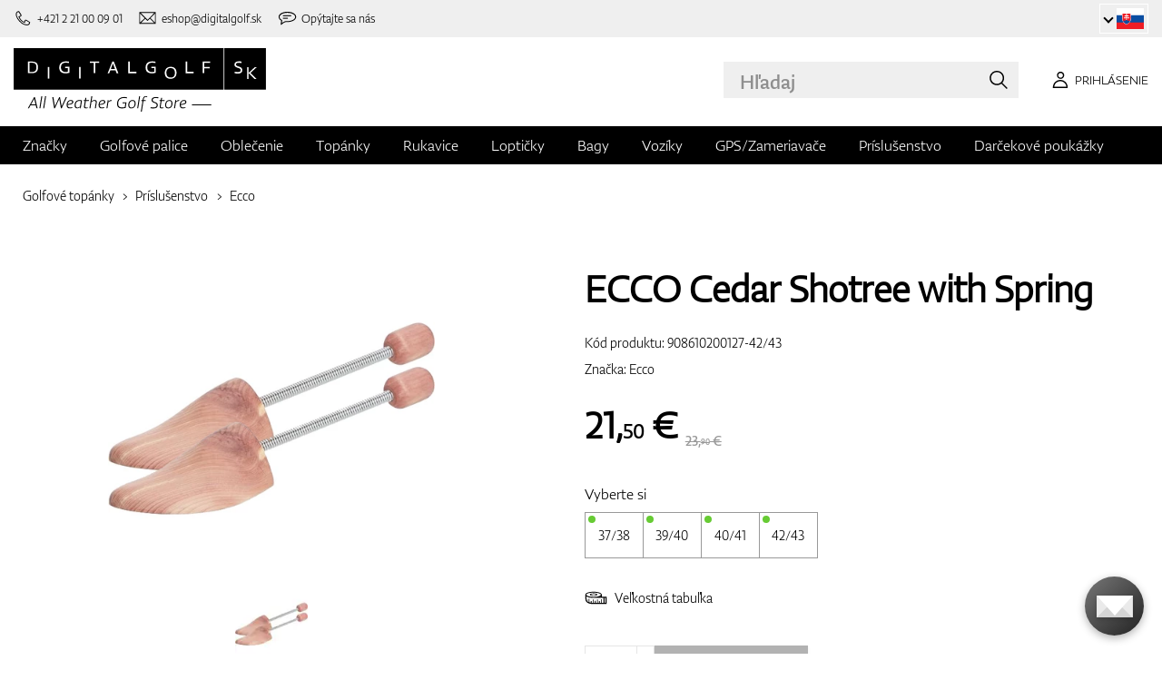

--- FILE ---
content_type: text/html; charset=UTF-8
request_url: https://www.digitalgolf.sk/golfove-topanky/prislusenstvo/ecco-cedar-shotree-with-spring-p101123
body_size: 18510
content:
<!DOCTYPE html PUBLIC "-//W3C//DTD XHTML 1.0 Transitional//EN" "http://www.w3.org/TR/xhtml1/DTD/xhtml1-transitional.dtd">
<html xmlns="http://www.w3.org/1999/xhtml" xmlns:og="http://ogp.me/ns#" xml:lang="sk" lang="sk">
<!--
  This service is powered by Cyclone3 v2025.05.23 - professionals for better internet.
  Cyclone3 is a free open source Application Framework initially developed by Comsultia and licensed under GNU/GPLv2.
  Addons and overlays are copyright of their respective owners.
  Information and contribution at http://www.cyclone3.org
-->
<head>
 <title>ECCO Cedar Shotree with Spring | DIGITALGOLF</title>
 <meta http-equiv="X-UA-Compatible" content="IE=edge" />
 <meta http-equiv="content-type" content="text/html; charset=UTF-8" />
 <meta name="robots" content="index,follow" />
 <meta name="viewport" content="width=device-width, initial-scale=1.0" />
 <meta name="domain" content="digitalgolf.sk#ok" />
 <link as="style" href="https://www.digitalgolf.sk/media/eshop_css/complete.min.css?1768825174" rel="preload" />
 <link as="script" href="https://www.digitalgolf.sk/media/eshop_js/complete.min.js?1752661997" rel="preload" />
 <link href="https://www.digitalgolf.sk/media/eshop_css/complete.min.css?1768825174" media="screen, tv, projection" rel="stylesheet" type="text/css" />
 <link as="font" crossorigin="" href="https://s3-eu-west-1.amazonaws.com/fonts-ireland.typotheque.com/WF-028240-009457-001197-df2a136fae1ecfa7ceacb4a01651e3fe.woff2" rel="preload" type="font/woff2" />
 <link as="font" crossorigin="" href="https://s3-eu-west-1.amazonaws.com/fonts-ireland.typotheque.com/WF-028240-009457-001201-4076c5d6a5b786d7f5e4ef64b3dddd73.woff2" rel="preload" type="font/woff2" />
 <link as="font" crossorigin="" href="https://s3-eu-west-1.amazonaws.com/fonts-ireland.typotheque.com/WF-028240-009457-001203-87980234723ba10ed8e50430d23a7b94.woff2" rel="preload" type="font/woff2" />
 <link as="font" crossorigin="" href="https://s3-eu-west-1.amazonaws.com/fonts-ireland.typotheque.com/WF-028240-009457-001205-5b17cd755db54c5c52698830a5ec93df.woff2" rel="preload" type="font/woff2" />
 <link as="font" crossorigin="" href="https://s3-eu-west-1.amazonaws.com/fonts-ireland.typotheque.com/WF-028240-009457-001207-3019d1181effac85ce5761ba4988c669.woff2" rel="preload" type="font/woff2" />
 <script src="https://www.digitalgolf.sk/media/eshop_js/complete.min.js?1752661997" type="text/javascript"></script>
 <script async="" src="https://www.digitalgolf.sk/media/eshop_js/cookie.js?lng=sk&v=1668504724" type="text/javascript"></script>
 <script type="text/javascript">ESP={},usrmevent=(document.cookie.match('usrmevent=digitalgolf:(....-..-.. ..:..:..)'))?document.cookie
  .match('usrmevent=digitalgolf:(....-..-.. ..:..:..)')[1]:null,(function(){if(typeof(Storage)!=="undefined")
  {if(sessionStorage.C3esp){ESP=JSON.parse(sessionStorage.C3esp);if(ESP.usrmevent!=usrmevent){ESP={}}};}else{}})(window,document)</script>
 <script type="text/javascript">dataLayer=[{'pageCategory' : 'product','ecomm_pagetype' : 'product','dynx_pagetype' : 'offerdetail'}];</script>
 <script type="text/javascript">(function(w,d,s,l,i){w[l]=w[l]||[];w[l].push({'gtm.start':
  new Date().getTime(),event:'gtm.js'});var f=d.getElementsByTagName(s)[0],
  j=d.createElement(s),dl=l!='dataLayer'?'&l='+l:'';j.async=true;j.src=
  'https://www.googletagmanager.com/gtm.js?id='+i+dl+ '&gtm_auth=frjcme9c8qVKCpdLenmIZA&gtm_preview=env-2&gtm_cookies_win=x';f.parentNode.insertBefore(j,f);
  })(window,document,'script','dataLayer','GTM-56HCZ28');</script>
 <meta name="description" content="Ponúkame vám ECCO Cedar Shotree with Spring v kategórii Príslušenstvo. Navštívte eshop so zameraním na golfové potreby digitalgolf.sk a vyberte si zo širokej ponuky." />
 <link href="https://www.digitalgolf.sk/golfove-topanky/prislusenstvo/ecco-cedar-shotree-with-spring-p101123" rel="canonical" />
 <link as="script" href="https://www.digitalgolf.sk/media/eshop_js/zoom-1.7.21/jquery.zoom.min.js" rel="preload" />
 <script defer="" src="https://www.digitalgolf.sk/media/eshop_js/zoom-1.7.21/jquery.zoom.min.js"></script>
 <meta name="google-site-verification" content="lpsnk1HaSLc4e518WSfSexYo1Kl4ohnIu4uEFv6i7Xc" />
 <meta property="og:description" content="Ponúkame vám ECCO Cedar Shotree with Spring v kategórii Príslušenstvo. Navštívte eshop so zameraním na golfové potreby digitalgolf.sk a vyberte si zo širokej ponuky." />
 <meta property="og:image" content="https://www.digitalgolf.sk/media/a501/image/file/7/0039/71hjwqqmmnl._ac_sx625.mC4a.png" />
 <meta property="og:locale" content="sk_SK" />
 <meta property="og:title" content="ECCO Cedar Shotree with Spring" />
 <meta property="og:type" content="website" />
 <meta property="og:url" content="https://www.digitalgolf.sk/golfove-topanky/prislusenstvo/ecco-cedar-shotree-with-spring-p101123" />
 <meta name="twitter:card" content="summary" />
 <meta content="Ponúkame vám ECCO Cedar Shotree with Spring v kategórii Príslušenstvo. Navštívte eshop so zameraním na golfové potreby digitalgolf.sk a vyberte si zo širokej ponuky." name="twitter:description" />
 <meta content="https://www.digitalgolf.sk/media/a501/image/file/7/0039/71hjwqqmmnl._ac_sx625.mC4a.png" name="twitter:image" />
 <meta content="ECCO Cedar Shotree with Spring" name="twitter:title" />
 <meta name="twitter:url" content="https://www.digitalgolf.sk/golfove-topanky/prislusenstvo/ecco-cedar-shotree-with-spring-p101123" />
 <meta name="expires" content="0" />
</head>
<body>
<!-- Google Tag Manager (noscript) -->
<noscript><iframe src="https://www.googletagmanager.com/ns.html?id=GTM-56HCZ28&gtm_auth=frjcme9c8qVKCpdLenmIZA&gtm_preview=env-2&gtm_cookies_win=x"
height="0" width="0" style="display:none;visibility:hidden"></iframe></noscript>
<!-- End Google Tag Manager (noscript) -->

<!--[if lt IE 9]>	
	<link href="/media/eshop_css/ie9_down.screen.css" media="screen, tv, projection" rel="stylesheet" type="text/css" />
<![endif]-->

<script type="text/javascript">
//<![CDATA[ 
	var cyclone3 = {
		'onLoad'		:[],
		'domain'       : "https://www.digitalgolf.sk",
		//'ads'          : "",
		//'ads_ssl'      : "",
		'domain_name'  : "digitalgolf.sk",
		'domainMedia'    : "https://www.digitalgolf.sk/media",
		'domainGrf'    : "https://www.digitalgolf.com/media/grf",
		'lng'          : "sk",
		'lng_brand':
		{
			'sk': 'znacka',
			'cs': 'znacka',
			'de-AT': 'znacka',
			'en': 'brand'
		},
		'log'          : function(logMsg, logLevel) {
			if(typeof logLevel === "undefined")
			{
				logLevel = 0;
			}
			if (logLevel <= cyclone3.logLevel || logDebug)
			{
				try{
					if(console){
						console.log(logMsg);
					}
				}catch(e){
					//ignore
				}
			}
		},
		l10n: {},
		pageData: {},
		logLevel: 10,
		logDebug: false,
		'cancelEvent': function(event) {
			event.preventDefault ? event.preventDefault() : event.returnValue = false;
		},
		'ias': null,
		'trackEvent': function(category, action, opt_label, opt_value, opt_noninteraction) {
			try{
				cyclone3.log(category+' '+action+' '+opt_label+' '+opt_value+' '+opt_noninteraction)
				pageTracker._trackEvent(category, action, opt_label, opt_value, opt_noninteraction);
			}catch(e){
				//ignore
			}
		}
	}
//]]>
</script>





	
	

		


		<header id="site_head">

			
		
			<div id="mask"></div>
			
	
	<div class="container--fluid leg__select__container">
		<div class="container">

			<div class="leg__select__container--left">
				
					<a class="mobil" href="tel:+421221000901" aria-label="Zavolajte nám"><i></i><span>+421 2 21 00 09 01</span></a>
				

               
				<a class="email" href="mailto:eshop@digitalgolf.sk" aria-label="Napíšte nám"><i></i><span>eshop@digitalgolf.sk</span></a>
				<a class="poradna" href="#" onclick="liveAgentChatBtn.onClick();" aria-label="Opýtajte sa nás"><i></i><span>Opýtajte sa nás</span></a>
			</div>		
			
			<div class="leg__select__container--right">
				<div class="leg_select"> 
					<div class="dropdown-container"></div>
					
						<a href="https://www.digitalgolf.at" class="select-item " title="Zur Domain digitalgolf.at wechseln">
							<span class="flag flag--at"></span>
						</a>								
					
						<a href="https://www.digitalgolf.com" class="select-item " title="Go to digitalgolf.com">
							<span class="flag flag--eu"></span>
						</a>								
					
						<a href="https://www.digitalgolf.cz" class="select-item " title="Přejít na digitalgolf.cz">
							<span class="flag flag--cz"></span>
						</a>								
					
						<a href="https://www.digitalgolf.de" class="select-item " title="Zur Domain digitalgolf.de wechseln">
							<span class="flag flag--de"></span>
						</a>								
					
						<a href="https://www.digitalgolf.sk" class="select-item current" title="Prejsť na digitalgolf.sk">
							<span class="flag flag--sk"></span>
						</a>								
					
						<a href="https://fr.digitalgolf.com" class="select-item " title="Aller vers digitalgolf.fr">
							<span class="flag flag--fr"></span>
						</a>								
					
				</div>
			</div>

		</div>
	</div>
	
	<script type="text/javascript">
		digitalgolf.legislation = {
			'popup':
			{
				'tog': function()
				{
					if($('.leg_select_popup').is(':visible'))
					{
						$('.leg_select').removeClass('open');
						$('.leg_select_popup').stop().fadeOut('fast');
					}
					else
					{
						$('.leg_select').addClass('open');
						$('.leg_select_popup').stop().fadeIn('fast');
					}
				}
			}
		};
		$('.leg_select > span.current').click(
			function(){
				digitalgolf.legislation.popup.tog();
			}
		)
		$(document).mouseup(function (e)
		{
			var container = $(".leg_select_popup, .leg_select");
		
			if (!container.is(e.target) // if the target of the click isn't the container...
				&& container.has(e.target).length === 0) // ... nor a descendant of the container
			{
				$('.leg_select').removeClass('open');
				$('.leg_select_popup').hide();
			}
		});
	</script>
	
	<script type="text/javascript">
		digitalgolf.legislation2 = {
			'popup2':
			{
				'tog': function()
				{
					if($('.leg_select_popup2').is(':visible'))
					{
						$('.leg_select2').removeClass('open');
						$('.leg_select_popup2').stop().fadeOut('fast');
					}
					else
					{
						$('.leg_select2').addClass('open');
						$('.leg_select_popup2').stop().fadeIn('fast');
					}
				}
			}
		};
		$('.leg_select2 > span.current').click(
			function(){
				digitalgolf.legislation2.popup2.tog();
			}
		)
		$(document).mouseup(function (e)
		{
			var container = $(".leg_select_popup2, .leg_select2");
		
			if (!container.is(e.target) // if the target of the click isn't the container...
				&& container.has(e.target).length === 0) // ... nor a descendant of the container
			{
				$('.leg_select2').removeClass('open');
				$('.leg_select_popup2').hide();
			}
		});
	</script>
		
	

			<div class="container">
				<div class="main">

					

					<div class="logo-container">
						<a href="/" class="logo">
							<img src="https://www.digitalgolf.sk/media/eshop_grf/logos/logo_SK.svg" class="logo-desktop" width="278" height="70" alt="Digitalgolf">
							<img src="https://www.digitalgolf.sk/media/eshop_grf/logos/logo_SK_mobil.svg" class="logo-mobile" width="190" height="31" alt="Digitalgolf">
						</a>
					</div>

					<div id="search_wrapper">
						<form action="/vyhladavanie" method="get" class="search">
							<input id="headsearch_query" name="q" type="text" placeholder="Hľadaj" autocomplete="off" tabindex />
							<input type="submit" value="Hľadaj" />
						</form>
						<div class="autosuggest">
							<div class="items"></div>
							<div class="popup summary">
								<span class="total"></span>
							</div>
							<span class="close"></span>
						</div>
					</div>

					<script type="application/ld+json">
						
						{
							"@context" : "https://schema.org",
							"@type" : "WebSite",
							"name" : "DIGITALGOLF",
							"url" : "https://www.digitalgolf.sk",
							"potentialAction": {
								"@type" : "SearchAction",
								"target" : {
									"@type" : "EntryPoint",
									"urlTemplate" : "https://www.digitalgolf.sk/vyhladavanie?q={q}"
								},
								"query-input" : "required name=q"
							}
						}
					</script>


	

		<i style="display: none">cookies disabled</i>
		<script>
			document.getElementsByTagName('HTML')[0].classList.add('cookie--disabled');
		</script>
	
	

				
					<a class="btn btn__login login off" href="/pouzivatel/prihlasenie" aria-label="Prihlásenie"><i></i><span>Prihlásenie</span></a>
					
					<div class="popup login_popup">
						<form action="/pouzivatel/prihlasenie" method="post" class="form standard cols_2" enctype="multipart/form-data">
							<input type="hidden" name="url" value="https://www.digitalgolf.sk/" />
							
							<span class="form_item ">
								<label>E-mail</label>
								<input type="email" name="login" placeholder="váš e-mail" value="" />
							</span>
							
							<span class="form_item ">
								<label>Heslo</label>
								<input type="password" name="pass" placeholder="heslo" value="" />
							</span>
						
							<legend>Zabudli ste svoje heslo?</legend>
							
							<p>
								Nechajte si <a href="/pouzivatel/zabudnute-heslo">vygenerovať nové</a>.
							</p>
							
							<p>
								Ak ešte nemáte svoj účet, <a href="/pouzivatel/registracia">zaregistrujte sa</a>.
							</p>
							
							<div class="action_buttons">
								<input name="submit" type="submit" class="button log_in" value="Prihlásiť" />
							</div>
							<span class="close"></span>
						</form>
					</div>
				

					<button class="btn btn__menu" data-js-toggle="main-nav" data-js-scrollfix="body" aria-label="MENU">
						<span>MENU</span>
						<i></i>
					</button>

				</div><!--/main-->
			</div><!--/Container-->

	
			<nav class="nav__main" data-js-target="main-nav">
				<div class="container">

					<ul class="menu">

						
	
	<li data-js-sub="999999" data-js-sub-name="Značky"
	 class=" sub columned item_999999 lng_sk">
	
		<a href="/znacky"  >Značky</a>
	
	 
		<ul class="submenu">
			<li class="sub sub__nav--banner">
				<div class="banner__wrapper" data-js-sub-nav-banner="999999" data-js-sub-nav-url="/json/SK/sk/900?id=999999&limit=1&target=menu">
					
					<div class="skeleton__loader"></div>
				</div>
			</li>
		
			<li class=" ">
			
				<a href="https://www.digitalgolf.sk/adidas"  >Adidas</a>
		
			</li>
		
			<li class=" ">
			
				<a href="https://www.digitalgolf.sk/alberto"  >Alberto</a>
		
			</li>
		
			<li class=" ">
			
				<a href="https://www.digitalgolf.sk/axglo"  >Axglo</a>
		
			</li>
		
			<li class=" ">
			
				<a href="https://www.digitalgolf.sk/big-max"  >Big Max</a>
		
			</li>
		
			<li class=" ">
			
				<a href="https://www.digitalgolf.sk/bridgestone"  >Bridgestone</a>
		
			</li>
		
			<li class=" ">
			
				<a href="https://www.digitalgolf.sk/bushnell"  >Bushnell</a>
		
			</li>
		
			<li class=" ">
			
				<a href="https://www.digitalgolf.sk/callaway"  >Callaway</a>
		
			</li>
		
			<li class=" ">
			
				<a href="https://www.digitalgolf.sk/calvin-klein"  >Calvin Klein</a>
		
			</li>
		
			<li class=" ">
			
				<a href="https://www.digitalgolf.sk/chervo"  >Chervo</a>
		
			</li>
		
			<li class=" ">
			
				<a href="https://www.digitalgolf.sk/cleveland"  >Cleveland</a>
		
			</li>
		
			<li class=" ">
			
				<a href="https://www.digitalgolf.sk/clicgear"  >Clicgear</a>
		
			</li>
		
			<li class=" ">
			
				<a href="https://www.digitalgolf.sk/colmar"  >Colmar</a>
		
			</li>
		
			<li class=" ">
			
				<a href="https://www.digitalgolf.sk/cross"  >Cross</a>
		
			</li>
		
			<li class=" ">
			
				<a href="https://www.digitalgolf.sk/digitalgolf"  >digitalgolf</a>
		
			</li>
		
			<li class=" ">
			
				<a href="https://www.digitalgolf.sk/ecco"  >Ecco</a>
		
			</li>
		
			<li class=" ">
			
				<a href="https://www.digitalgolf.sk/fatplate"  >FatPlate</a>
		
			</li>
		
			<li class=" ">
			
				<a href="https://www.digitalgolf.sk/footjoy"  >FootJoy</a>
		
			</li>
		
			<li class=" ">
			
				<a href="https://www.digitalgolf.sk/garmin"  >Garmin</a>
		
			</li>
		
			<li class=" ">
			
				<a href="https://www.digitalgolf.sk/golf-pride"  >Golf Pride</a>
		
			</li>
		
			<li class=" ">
			
				<a href="https://www.digitalgolf.sk/golfino"  >Golfino</a>
		
			</li>
		
			<li class=" ">
			
				<a href="https://www.digitalgolf.sk/hugo-boss"  >Hugo Boss</a>
		
			</li>
		
			<li class=" ">
			
				<a href="https://www.digitalgolf.sk/icart"  >iCart</a>
		
			</li>
		
			<li class=" ">
			
				<a href="https://www.digitalgolf.sk/j-lindeberg"  >J.Lindeberg</a>
		
			</li>
		
			<li class=" ">
			
				<a href="https://www.digitalgolf.sk/jucad"  >JuCad</a>
		
			</li>
		
			<li class=" ">
			
				<a href="https://www.digitalgolf.sk/kjus"  >Kjus</a>
		
			</li>
		
			<li class=" ">
			
				<a href="https://www.digitalgolf.sk/leadbetter"  >Leadbetter</a>
		
			</li>
		
			<li class=" ">
			
				<a href="https://www.digitalgolf.sk/lignum"  >Lignum</a>
		
			</li>
		
			<li class=" ">
			
				<a href="https://www.digitalgolf.sk/macgregor"  >MacGregor</a>
		
			</li>
		
			<li class=" ">
			
				<a href="https://www.digitalgolf.sk/masters"  >Masters</a>
		
			</li>
		
			<li class=" ">
			
				<a href="https://www.digitalgolf.sk/mdc"  >MDC</a>
		
			</li>
		
			<li class=" ">
			
				<a href="https://www.digitalgolf.sk/mgi"  >MGI</a>
		
			</li>
		
			<li class=" ">
			
				<a href="https://www.digitalgolf.sk/mizuno"  >Mizuno</a>
		
			</li>
		
			<li class=" ">
			
				<a href="https://www.digitalgolf.sk/motocaddy"  >Motocaddy</a>
		
			</li>
		
			<li class=" ">
			
				<a href="https://www.digitalgolf.sk/nike"  >Nike</a>
		
			</li>
		
			<li class=" ">
			
				<a href="https://www.digitalgolf.sk/nikon"  >Nikon</a>
		
			</li>
		
			<li class=" ">
			
				<a href="https://www.digitalgolf.sk/odyssey"  >Odyssey</a>
		
			</li>
		
			<li class=" ">
			
				<a href="https://www.digitalgolf.sk/ogio"  >Ogio</a>
		
			</li>
		
			<li class=" ">
			
				<a href="https://www.digitalgolf.sk/peak-performance"  >Peak Performance</a>
		
			</li>
		
			<li class=" ">
			
				<a href="https://www.digitalgolf.sk/ping"  >Ping</a>
		
			</li>
		
			<li class=" ">
			
				<a href="https://www.digitalgolf.sk/pitchfix"  >Pitchfix</a>
		
			</li>
		
			<li class=" ">
			
				<a href="https://www.digitalgolf.sk/pride"  >Pride</a>
		
			</li>
		
			<li class=" ">
			
				<a href="https://www.digitalgolf.sk/pure-2-imp"  >Pure 2 Imp</a>
		
			</li>
		
			<li class=" ">
			
				<a href="https://www.digitalgolf.sk/pure-grip"  >Pure Grip</a>
		
			</li>
		
			<li class=" ">
			
				<a href="https://www.digitalgolf.sk/ralph-lauren"  >Ralph Lauren</a>
		
			</li>
		
			<li class=" ">
			
				<a href="https://www.digitalgolf.sk/ralph-lauren-rlx"  >Ralph Lauren RLX</a>
		
			</li>
		
			<li class=" ">
			
				<a href="https://www.digitalgolf.sk/ralph-lauren-rlx"  >Ralph Lauren RLX </a>
		
			</li>
		
			<li class=" ">
			
				<a href="https://www.digitalgolf.sk/scotty-cameron"  >Scotty Cameron</a>
		
			</li>
		
			<li class=" ">
			
				<a href="https://www.digitalgolf.sk/sharpie"  >Sharpie</a>
		
			</li>
		
			<li class=" ">
			
				<a href="https://www.digitalgolf.sk/softspikes"  >SoftSpikes</a>
		
			</li>
		
			<li class=" ">
			
				<a href="https://www.digitalgolf.sk/softspikes"  >Softspikes</a>
		
			</li>
		
			<li class=" ">
			
				<a href="https://www.digitalgolf.sk/srixon"  >Srixon</a>
		
			</li>
		
			<li class=" ">
			
				<a href="https://www.digitalgolf.sk/super-stroke"  >Super Stroke</a>
		
			</li>
		
			<li class=" ">
			
				<a href="https://www.digitalgolf.sk/taylormade"  >TaylorMade</a>
		
			</li>
		
			<li class=" ">
			
				<a href="https://www.digitalgolf.sk/titleist"  >Titleist</a>
		
			</li>
		
			<li class=" ">
			
				<a href="https://www.digitalgolf.sk/under-armour"  >Under Armour</a>
		
			</li>
		
			<li class=" ">
			
				<a href="https://www.digitalgolf.sk/winn"  >Winn</a>
		
			</li>
		
			<li class=" ">
			
				<a href="https://www.digitalgolf.sk/wishbone"  >Wishbone</a>
		
			</li>
		
			<li class=" ">
			
				<a href="https://www.digitalgolf.sk/zoom"  >Zoom</a>
		
			</li>
		
		</ul>
	
	
	</li>
    
	
	
	
						
						
	<li data-js-sub="22" data-js-sub-name="Golfové palice"
	 class=" sub grouped item_22 lng_sk">
	
		<picture data-id="14064">
			<source srcset="/media/a501/image/file/109/0021/3-56-std-satin-z-00214988.webp" type="image/webp">
			<img class="menu__img" src="https://www.digitalgolf.sk/media/a501/image/file/9/0011/3-56-std-satin-z-00112471.jpg" width="120" height="150" alt="Golfové palice" loading="lazy" onload="this.classList.add('l_done')" />
		</picture>
	
		<a href="/golfove-palice"  >Golfové palice</a>
	
	
		<ul data-js-owl2="category_menu" id="category-menu-0" class="submenu submenu--with-illustrations owl-carousel carousel--sides-nav carousel--sides-nav--box-buttons">
		
			<div class="menu-item ">
			
				<picture data-id="72384">
					<source srcset="https://www.digitalgolf.sk/media/a501/image/file/109/0046/100.L6Yo.webp" type="image/webp">
					<img class="" src="https://www.digitalgolf.sk/media/a501/image/file/9/0046/100.ld1p.png" width="130" height="130" alt="Golfové palice" />
				</picture>
			
				<a href="/golfove-palice/drivery"  >Drivery</a>
			</div>
		
			<div class="menu-item ">
			
				<picture data-id="72385">
					<source srcset="https://www.digitalgolf.sk/media/a501/image/file/109/0046/101.2UFu.webp" type="image/webp">
					<img class="" src="https://www.digitalgolf.sk/media/a501/image/file/9/0046/101.VO3w.png" width="130" height="130" alt="Golfové palice" />
				</picture>
			
				<a href="/golfove-palice/dreva"  >Drevá</a>
			</div>
		
			<div class="menu-item ">
			
				<picture data-id="72386">
					<source srcset="https://www.digitalgolf.sk/media/a501/image/file/109/0046/102.vZSO.webp" type="image/webp">
					<img class="" src="https://www.digitalgolf.sk/media/a501/image/file/9/0046/102.mfjm.png" width="130" height="130" alt="Golfové palice" />
				</picture>
			
				<a href="/golfove-palice/hybridy"  >Hybridy</a>
			</div>
		
			<div class="menu-item ">
			
				<picture data-id="72391">
					<source srcset="https://www.digitalgolf.sk/media/a501/image/file/109/0046/109.k64l.webp" type="image/webp">
					<img class="" src="https://www.digitalgolf.sk/media/a501/image/file/9/0046/109.f0Cl.png" width="130" height="130" alt="Golfové palice" />
				</picture>
			
				<a href="/golfove-palice/zeleza"  >Železá</a>
			</div>
		
			<div class="menu-item ">
			
				<picture data-id="72390">
					<source srcset="https://www.digitalgolf.sk/media/a501/image/file/109/0046/108.RDAd.webp" type="image/webp">
					<img class="" src="https://www.digitalgolf.sk/media/a501/image/file/9/0046/108.lpR2.png" width="130" height="130" alt="Golfové palice" />
				</picture>
			
				<a href="/golfove-palice/wedge"  >Wedge</a>
			</div>
		
			<div class="menu-item ">
			
				<picture data-id="72389">
					<source srcset="https://www.digitalgolf.sk/media/a501/image/file/109/0046/107.FFpd.webp" type="image/webp">
					<img class="" src="https://www.digitalgolf.sk/media/a501/image/file/9/0046/107.3Esj.png" width="130" height="130" alt="Golfové palice" />
				</picture>
			
				<a href="/golfove-palice/putter"  >Puttre</a>
			</div>
		
			<div class="menu-item ">
			
				<picture data-id="72387">
					<source srcset="https://www.digitalgolf.sk/media/a501/image/file/109/0046/103.QKh6.webp" type="image/webp">
					<img class="" src="https://www.digitalgolf.sk/media/a501/image/file/9/0046/103.gNaO.png" width="130" height="130" alt="Golfové palice" />
				</picture>
			
				<a href="/golfove-palice/chipper"  >Chippery</a>
			</div>
		
			<div class="menu-item ">
			
				<picture data-id="72388">
					<source srcset="https://www.digitalgolf.sk/media/a501/image/file/109/0046/104.BXxA.webp" type="image/webp">
					<img class="" src="https://www.digitalgolf.sk/media/a501/image/file/9/0046/104.EAUc.png" width="130" height="130" alt="Golfové palice" />
				</picture>
			
				<a href="/golfove-palice/kompletne-sety"  >Kompletné sety</a>
			</div>
		
		</ul>
	
	
	</li>
    
	<li data-js-sub="44" data-js-sub-name="Golfové oblečenie"
	 class=" sub grouped item_44 lng_sk">
	
		<picture data-id="58808">
			<source srcset="/media/a501/image/file/109/0035/digitalgolf-oblecenie-homepage-00350708.webp" type="image/webp">
			<img class="menu__img" src="https://www.digitalgolf.sk/media/a501/image/file/9/0035/digitalgolf-oblecenie-homepage.jpg" width="120" height="150" alt="Golfové oblečenie" loading="lazy" onload="this.classList.add('l_done')" />
		</picture>
	
		<a href="/golfove-oblecenie"  >Oblečenie</a>
	
	 
		<ul class="submenu">
			<li class="sub sub__nav--banner">
				<div class="banner__wrapper" data-js-sub-nav-banner="44" data-js-sub-nav-url="/json/SK/sk/900?id=44&limit=1&target=menu">
					
					<div class="skeleton__loader"></div>
				</div>
			</li>
		
			<li class="sub sub-with-col ">
			
				<a href="/golfove-oblecenie/panske"  >Pánske</a>
		
									<ul class="subsubmenu">

								
								
										<li>
											<a href="/golfove-oblecenie/panske/silty-siltovky-klobuky"  >Šilty, šiltovky, klobúky</a>


								
								
										<li>
											<a href="/golfove-oblecenie/panske/polokosele-a-tricka"  >Polokošele a tričká</a>


								
								
										<li>
											<a href="/golfove-oblecenie/panske/nohavice-dlhe"  >Nohavice dlhé</a>


								
								
										<li>
											<a href="/golfove-oblecenie/panske/nohavice-kratke"  >Nohavice krátke</a>


								
								
										<li>
											<a href="/golfove-oblecenie/panske/bundy-a-vetrovky"  >Bundy a vetrovky</a>


								
								
										<li>
											<a href="/golfove-oblecenie/panske/vesty"  >Vesty</a>


								
								
										<li>
											<a href="/golfove-oblecenie/panske/svetre"  >Svetre</a>


								
								
										<li>
											<a href="/golfove-oblecenie/panske/opasky"  >Opasky</a>


								
								
										<li>
											<a href="/golfove-oblecenie/panske/ponozky"  >Ponožky</a>


								
								
									</ul>
									<ul class="subsubmenu">
								
										<li>
											<a href="/golfove-oblecenie/panske/funkcne-pradlo"  >Funkčné prádlo</a>


								
								
										<li>
											<a href="/golfove-oblecenie/panske/spodne-pradlo"  >Spodné prádlo</a>


								
								
										<li>
											<a href="/golfove-oblecenie/panske/zimne-ciapky"  >Zimné čiapky</a>


								
								
										<li>
											<a href="/golfove-oblecenie/panske/vypredaj"  >Výpredaj</a>


										</li>
									</ul>
	
			</li>
		
			<li class="sub sub-with-col ">
			
				<a href="/golfove-oblecenie/damske"  >Dámske</a>
		
									<ul class="subsubmenu">

								
								
										<li>
											<a href="/golfove-oblecenie/damske/silty-siltovky-klobuky"  >Šilty, šiltovky, klobúky</a>


								
								
										<li>
											<a href="/golfove-oblecenie/damske/polokosele-a-tricka"  >Polokošele a tričká</a>


								
								
										<li>
											<a href="/golfove-oblecenie/damske/nohavice-dlhe"  >Nohavice dlhé</a>


								
								
										<li>
											<a href="/golfove-oblecenie/damske/nohavice-kratke"  >Nohavice krátke</a>


								
								
										<li>
											<a href="/golfove-oblecenie/damske/saty-a-sukne"  >Šaty a sukne</a>


								
								
										<li>
											<a href="/golfove-oblecenie/damske/bundy-a-vetrovky"  >Bundy a vetrovky</a>


								
								
										<li>
											<a href="/golfove-oblecenie/damske/vesty"  >Vesty</a>


								
								
										<li>
											<a href="/golfove-oblecenie/damske/svetre"  >Svetre</a>


								
								
										<li>
											<a href="/golfove-oblecenie/damske/opasky"  >Opasky</a>


								
								
									</ul>
									<ul class="subsubmenu">
								
										<li>
											<a href="/golfove-oblecenie/damske/ponozky"  >Ponožky</a>


								
								
										<li>
											<a href="/golfove-oblecenie/damske/funkcne-pradlo"  >Funkčné prádlo</a>


								
								
										<li>
											<a href="/golfove-oblecenie/damske/spodne-pradlo"  >Spodné prádlo</a>


								
								
										<li>
											<a href="/golfove-oblecenie/damske/zimne-ciapky"  >Zimné čiapky</a>


								
								
										<li>
											<a href="/golfove-oblecenie/damske/vypredaj"  >Výpredaj</a>


										</li>
									</ul>
	
			</li>
		
			<li class="sub ">
			
				<a href="/golfove-oblecenie/juniorske-a-detske"  >Juniorské a detské</a>
		
									<ul class="subsubmenu">

								
								
										<li>
											<a href="/golfove-oblecenie/juniorske-a-detske/vypredaj"  >Výpredaj</a>


										</li>
									</ul>
	
			</li>
		
		</ul>
	
	
	</li>
    
	<li data-js-sub="679" data-js-sub-name="Golfové topánky"
	 class=" sub item_679 lng_sk">
	
		<picture data-id="58809">
			<source srcset="/media/a501/image/file/109/0035/digitalgolf-topanky-homepage.webp" type="image/webp">
			<img class="menu__img" src="https://www.digitalgolf.sk/media/a501/image/file/9/0035/digitalgolf-topanky-homepage.jpg" width="120" height="150" alt="Golfové topánky" loading="lazy" onload="this.classList.add('l_done')" />
		</picture>
	
		<a href="/golfove-topanky"  class="current sub" >Topánky</a>
	
	 
		<ul class="submenu">
			<li class="sub sub__nav--banner">
				<div class="banner__wrapper" data-js-sub-nav-banner="679" data-js-sub-nav-url="/json/SK/sk/900?id=679&limit=1&target=menu">
					
					<div class="skeleton__loader"></div>
				</div>
			</li>
		
			<li class="sub ">
			
				<a href="/golfove-topanky/panske"  >Pánske</a>
		
									<ul class="subsubmenu">

								
								
										<li>
											<a href="/golfove-topanky/panske/spikeove"  >Spikeové</a>


								
								
										<li>
											<a href="/golfove-topanky/panske/bez-spikeove"  >Bez-spikeové</a>


										</li>
									</ul>
	
			</li>
		
			<li class="sub ">
			
				<a href="/golfove-topanky/damske"  >Dámske</a>
		
									<ul class="subsubmenu">

								
								
										<li>
											<a href="/golfove-topanky/damske/spikeove"  >Spikeové</a>


								
								
										<li>
											<a href="/golfove-topanky/damske/bez-spikeove"  >Bez-spikeové</a>


										</li>
									</ul>
	
			</li>
		
			<li class="sub ">
			
				<a href="/golfove-topanky/juniorske-a-detske"  >Juniorské a detské</a>
		
									<ul class="subsubmenu">

								
								
										<li>
											<a href="/golfove-topanky/juniorske-a-detske/spikeove"  >Spikeové</a>


								
								
										<li>
											<a href="/golfove-topanky/juniorske-a-detske/bez-spikeove"  >Bez-spikeové</a>


										</li>
									</ul>
	
			</li>
		
			<li class=" ">
			
				<a href="/golfove-topanky/vlozky-do-topanok"  >Vložky do topánok</a>
		
			</li>
		
			<li class=" ">
			
				<a href="/golfove-topanky/spikes"  >Spiky</a>
		
			</li>
		
			<li class=" ">
			
				<a href="/golfove-topanky/shoe-bagy"  >Shoe bagy - obaly na topanky</a>
		
			</li>
		
			<li class=" ">
			
				<a href="/golfove-topanky/prislusenstvo"  class="current" >Príslušenstvo</a>
		
			</li>
		
		</ul>
	
	
	</li>
    
	<li data-js-sub="67" data-js-sub-name="Golfové rukavice"
	 class=" sub item_67 lng_sk">
	
		<picture data-id="58810">
			<source srcset="/media/a501/image/file/109/0035/digitalgolf-rukavice-homepage.webp" type="image/webp">
			<img class="menu__img" src="https://www.digitalgolf.sk/media/a501/image/file/9/0035/digitalgolf-rukavice-homepage.jpg" width="120" height="150" alt="Golfové rukavice" loading="lazy" onload="this.classList.add('l_done')" />
		</picture>
	
		<a href="/golfove-rukavice"  >Rukavice</a>
	
	 
		<ul class="submenu">
			<li class="sub sub__nav--banner">
				<div class="banner__wrapper" data-js-sub-nav-banner="67" data-js-sub-nav-url="/json/SK/sk/900?id=67&limit=1&target=menu">
					
					<div class="skeleton__loader"></div>
				</div>
			</li>
		
			<li class=" ">
			
				<a href="/golfove-rukavice/panske"  >Pánske</a>
		
			</li>
		
			<li class=" ">
			
				<a href="/golfove-rukavice/damske"  >Dámske</a>
		
			</li>
		
			<li class=" ">
			
				<a href="/golfove-rukavice/juniorske-a-detske"  >Juniorské a detské</a>
		
			</li>
		
		</ul>
	
	
	</li>
    
	<li data-js-sub="26" data-js-sub-name="Golfové loptičky"
	 class=" sub item_26 lng_sk">
	
		<picture data-id="58807">
			<source srcset="/media/a501/image/file/109/0035/digitalgolf-lopticky-homepage.webp" type="image/webp">
			<img class="menu__img" src="https://www.digitalgolf.sk/media/a501/image/file/9/0035/digitalgolf-lopticky-homepage.jpg" width="120" height="150" alt="Golfové loptičky" loading="lazy" onload="this.classList.add('l_done')" />
		</picture>
	
		<a href="/golfove-lopticky"  >Loptičky</a>
	
	
		<ul data-js-owl2="category_menu" id="category-menu-4" class="submenu submenu--with-illustrations owl-carousel carousel--sides-nav carousel--sides-nav--box-buttons">
		
			<div class="menu-item ">
			
				<picture data-id="73079">
					<source srcset="https://www.digitalgolf.sk/media/a501/image/file/109/0047/6651.q3Gg.webp" type="image/webp">
					<img class="" src="https://www.digitalgolf.sk/media/a501/image/file/9/0047/6651.F03C.png" width="130" height="130" alt="Golfové loptičky" />
				</picture>
			
				<a href="/golfove-lopticky/nove"  >Nové</a>
			</div>
		
			<div class="menu-item ">
			
				<picture data-id="73080">
					<source srcset="https://www.digitalgolf.sk/media/a501/image/file/109/0047/6661.TrGJ.webp" type="image/webp">
					<img class="" src="https://www.digitalgolf.sk/media/a501/image/file/9/0047/6661.EWAG.jpg" width="130" height="130" alt="Golfové loptičky" />
				</picture>
			
				<a href="/golfove-lopticky/treningove"  >Tréningové</a>
			</div>
		
		</ul>
	
	
	</li>
    
	<li data-js-sub="683" data-js-sub-name="Golfové bagy"
	 class=" sub item_683 lng_sk">
	
		<picture data-id="58805">
			<source srcset="/media/a501/image/file/109/0035/digitalgolf-bagy-homepage.webp" type="image/webp">
			<img class="menu__img" src="https://www.digitalgolf.sk/media/a501/image/file/9/0035/digitalgolf-bagy-homepage.jpg" width="120" height="150" alt="Golfové bagy" loading="lazy" onload="this.classList.add('l_done')" />
		</picture>
	
		<a href="/golfove-bagy"  >Bagy</a>
	
	
		<ul data-js-owl2="category_menu" id="category-menu-5" class="submenu submenu--with-illustrations owl-carousel carousel--sides-nav carousel--sides-nav--box-buttons">
		
			<div class="menu-item ">
			
				<picture data-id="73076">
					<source srcset="https://www.digitalgolf.sk/media/a501/image/file/109/0047/968.UP9N.webp" type="image/webp">
					<img class="" src="https://www.digitalgolf.sk/media/a501/image/file/9/0047/968.9vjP.jpg" width="130" height="130" alt="Golfové bagy" />
				</picture>
			
				<a href="/golfove-bagy/cart-bagy"  >Cart bagy ( na vozík )</a>
			</div>
		
			<div class="menu-item ">
			
				<picture data-id="73077">
					<source srcset="https://www.digitalgolf.sk/media/a501/image/file/109/0047/1035.sZCT.webp" type="image/webp">
					<img class="" src="https://www.digitalgolf.sk/media/a501/image/file/9/0047/1035.GIbD.jpg" width="130" height="130" alt="Golfové bagy" />
				</picture>
			
				<a href="/golfove-bagy/stand-bagy"  >Stand bagy ( na nosenie )</a>
			</div>
		
			<div class="menu-item ">
			
				<picture data-id="73078">
					<source srcset="https://www.digitalgolf.sk/media/a501/image/file/109/0047/855.e7qJ.webp" type="image/webp">
					<img class="" src="https://www.digitalgolf.sk/media/a501/image/file/9/0047/855.YGER.jpg" width="130" height="130" alt="Golfové bagy" />
				</picture>
			
				<a href="/golfove-bagy/cestovne-bagy"  >Cestovné bagy</a>
			</div>
		
		</ul>
	
	
	</li>
    
	<li data-js-sub="27" data-js-sub-name="Golfové vozíky"
	 class=" sub item_27 lng_sk">
	
		<picture data-id="58804">
			<source srcset="/media/a501/image/file/109/0035/digitalgolf-voziky-homepage-00350733.webp" type="image/webp">
			<img class="menu__img" src="https://www.digitalgolf.sk/media/a501/image/file/9/0035/digitalgolf-voziky-homepage.jpg" width="120" height="150" alt="Golfové vozíky" loading="lazy" onload="this.classList.add('l_done')" />
		</picture>
	
		<a href="/golfove-voziky"  >Vozíky</a>
	
	
		<ul data-js-owl2="category_menu" id="category-menu-6" class="submenu submenu--with-illustrations owl-carousel carousel--sides-nav carousel--sides-nav--box-buttons">
		
			<div class="menu-item ">
			
				<picture data-id="73087">
					<source srcset="https://www.digitalgolf.sk/media/a501/image/file/109/0047/7656.9eqG.webp" type="image/webp">
					<img class="" src="https://www.digitalgolf.sk/media/a501/image/file/9/0047/7656.EoPa.png" width="130" height="130" alt="Golfové vozíky" />
				</picture>
			
				<a href="/golfove-voziky/manualne"  >Manuálne vozíky</a>
			</div>
		
			<div class="menu-item ">
			
				<picture data-id="73086">
					<source srcset="https://www.digitalgolf.sk/media/a501/image/file/109/0047/7626.47pO.webp" type="image/webp">
					<img class="" src="https://www.digitalgolf.sk/media/a501/image/file/9/0047/7626.icry.png" width="130" height="130" alt="Golfové vozíky" />
				</picture>
			
				<a href="/golfove-voziky/elektricke"  >Elektrické vozíky</a>
			</div>
		
			<div class="menu-item ">
			
				<picture data-id="73082">
					<source srcset="https://www.digitalgolf.sk/media/a501/image/file/109/0047/688.VyoA.webp" type="image/webp">
					<img class="" src="https://www.digitalgolf.sk/media/a501/image/file/9/0047/688.YGYb.jpg" width="130" height="130" alt="Golfové vozíky" />
				</picture>
			
				<a href="/golfove-voziky/doplnky-k-vozikom"  >Doplnky k vozíkom</a>
			</div>
		
		</ul>
	
	
	</li>
    
	<li data-js-sub="1391" data-js-sub-name="Golfové GPS a zameriavače"
	 class=" sub item_1391 lng_sk">
	
		<picture data-id="58806">
			<source srcset="/media/a501/image/file/109/0035/digitalgolf-gps-homepage.webp" type="image/webp">
			<img class="menu__img" src="https://www.digitalgolf.sk/media/a501/image/file/9/0035/digitalgolf-gps-homepage.jpg" width="120" height="150" alt="Golfové GPS a zameriavače" loading="lazy" onload="this.classList.add('l_done')" />
		</picture>
	
		<a href="/golfove-gps-a-zameriavace"  >GPS/Zameriavače</a>
	
	 
		<ul class="submenu">
			<li class="sub sub__nav--banner">
				<div class="banner__wrapper" data-js-sub-nav-banner="1391" data-js-sub-nav-url="/json/SK/sk/900?id=1391&limit=1&target=menu">
					
					<div class="skeleton__loader"></div>
				</div>
			</li>
		
			<li class=" ">
			
				<a href="/golfove-gps-a-zameriavace/zameriavace"  >Zameriavače</a>
		
			</li>
		
			<li class=" ">
			
				<a href="/golfove-gps-a-zameriavace/hodinky"  >Hodinky</a>
		
			</li>
		
			<li class=" ">
			
				<a href="/golfove-gps-a-zameriavace/zariadenia"  >GPS Zariadenia</a>
		
			</li>
		
		</ul>
	
	
	</li>
    
	<li data-js-sub="66" data-js-sub-name="Golfové príslušenstvo"
	 class=" sub grouped columned item_66 lng_sk">
	
		<picture data-id="58811">
			<source srcset="/media/a501/image/file/109/0035/digitalgolf-prislusenstvo-homepage.webp" type="image/webp">
			<img class="menu__img" src="https://www.digitalgolf.sk/media/a501/image/file/9/0035/digitalgolf-prislusenstvo-homepage-00350742.jpg" width="120" height="150" alt="Golfové príslušenstvo" loading="lazy" onload="this.classList.add('l_done')" />
		</picture>
	
		<a href="/golfove-prislusenstvo"  >Príslušenstvo</a>
	
	 
		<ul class="submenu">
			<li class="sub sub__nav--banner">
				<div class="banner__wrapper" data-js-sub-nav-banner="66" data-js-sub-nav-url="/json/SK/sk/900?id=66&limit=1&target=menu">
					
					<div class="skeleton__loader"></div>
				</div>
			</li>
		
			<li class=" ">
			
				<a href="/golfove-prislusenstvo/tycka"  >Týčka</a>
		
			</li>
		
			<li class=" ">
			
				<a href="/golfove-prislusenstvo/uteraky"  >Uteráky</a>
		
			</li>
		
			<li class=" ">
			
				<a href="/golfove-prislusenstvo/dazdniky"  >Dáždniky</a>
		
			</li>
		
			<li class=" ">
			
				<a href="/golfove-prislusenstvo/markovatka"  >Markovátka</a>
		
			</li>
		
			<li class=" ">
			
				<a href="/golfove-prislusenstvo/vypichovatka"  >Vypichovátka</a>
		
			</li>
		
			<li class=" ">
			
				<a href="/golfove-prislusenstvo/lovitka"  >Lovítka</a>
		
			</li>
		
			<li class=" ">
			
				<a href="/golfove-prislusenstvo/slnecne-okuliare"  >Slnečné okuliare</a>
		
			</li>
		
			<li class=" ">
			
				<a href="/golfove-prislusenstvo/pocitadla"  >Počítadlá</a>
		
			</li>
		
			<li class=" ">
			
				<a href="/golfove-prislusenstvo/gripy"  >Gripy</a>
		
			</li>
		
			<li class=" ">
			
				<a href="/golfove-prislusenstvo/shafty"  >Shafty</a>
		
			</li>
		
			<li class=" ">
			
				<a href="/golfove-prislusenstvo/kefky"  >Kefky</a>
		
			</li>
		
			<li class=" ">
			
				<a href="/golfove-prislusenstvo/headcovery"  >Headcovery</a>
		
			</li>
		
			<li class=" ">
			
				<a href="/golfove-prislusenstvo/prirucna-batozina"  >Príručná  batožina</a>
		
			</li>
		
			<li class=" ">
			
				<a href="/golfove-prislusenstvo/treningove-pomocky"  >Tréningové pomôcky</a>
		
			</li>
		
			<li class=" ">
			
				<a href="/golfove-prislusenstvo/dalsie-prislusenstvo"  >Ďalšie príslušenstvo</a>
		
			</li>
		
		</ul>
	
	
	</li>
    
	<li data-js-sub="90" data-js-sub-name="Golfové darčekové poukážky"
	>
	
		<picture data-id="58812">
			<source srcset="/media/a501/image/file/109/0035/digitalgolf-darceky-homepage.webp" type="image/webp">
			<img class="menu__img" src="https://www.digitalgolf.sk/media/a501/image/file/9/0035/digitalgolf-darceky-homepage.jpg" width="120" height="150" alt="Golfové darčekové poukážky" loading="lazy" onload="this.classList.add('l_done')" />
		</picture>
	
		<a href="/golfove-darcekove-poukazky"  >Darčekové poukážky</a>
	
	</li>
    
	
						
					</ul>

				</div>
			</nav>
	
		</header>



	
		  
	

	<div class="site sk">

		

		<div class="container">
	
		
		<script type="application/ld+json">
			{"@type":"BreadcrumbList","itemListElement":[{"@type":"ListItem","name":"Ecco","item":"https://www.digitalgolf.sk/ecco","position":1},{"name":"Topánky","@type":"ListItem","position":2,"item":"https://www.digitalgolf.sk/ecco/golfove-topanky"},{"item":"https://www.digitalgolf.sk/ecco/golfove-topanky/prislusenstvo","position":3,"@type":"ListItem","name":"Príslušenstvo"},{"position":4,"item":"https://www.digitalgolf.sk/golfove-topanky/prislusenstvo/ecco-cedar-shotree-with-spring-p101123","name":"ECCO Cedar Shotree with Spring","@type":"ListItem"}],"@context":"https://schema.org"}
		</script>
    

	

	<script type="application/ld+json">
	{
		"@context"			: "https://schema.org",
		"@type"				: "Product",
		"sku"				: "737425220026",
		"category"			: "Príslušenstvo",
		"brand"				: {
			"@type"			: "Brand",
			"name"			: "Ecco"
		},
		"logo"				: "https://www.digitalgolf.sk/media/eshop_grf/logos/logo_SK.svg",
		"description"		: "Ponúkame vám ECCO Cedar Shotree with Spring v kategórii Príslušenstvo. Navštívte eshop so zameraním na golfové potreby digitalgolf.sk a vyberte si zo širokej ponuky.",
		"name"				: "ECCO Cedar Shotree with Spring",
		"image"				: "https://www.digitalgolf.sk/media/a501/image/file/7/0039/71hjwqqmmnl._ac_sx625.mC4a.png",
		"offers"			: {
			"@type"			: "Offer",
			"availability"	: "InStock",
			"price"			: "21.50",
			"priceCurrency"	: "EUR",
			"url"			: "https://www.digitalgolf.sk/golfove-topanky/prislusenstvo/ecco-cedar-shotree-with-spring-p101123"
		}
	}
	</script>
	
	<script>
		var sklad = [];
		var prvy;
		digitalgolf.pageData.currencySymbol='&euro;';
		digitalgolf.pageData.scrollTopEnable=true;
	</script>
	
	
	<script type="text/javascript">
		var google_tag_params = {
			ecomm_prodid: '908610200127-42/43',
			ecomm_totalvalue: '21.500',
			ecomm_category: 'Príslušenstvo'
		};
	</script>

	<div class="site_frame" data-css-class="golf topánky prislusenstvo ">
		
		
			<div class="breadcrumbs__container">
				<nav class="breadcrumbs__section">
					<ol class="breadcrumbs__list">
				
						<li class="breadcrumbs__item">
							<a href="/golfove-topanky" class="breadcrumbs__link">Golfové topánky</a>
						</li>
				
						<li class="breadcrumbs__item">
							<a href="/golfove-topanky/prislusenstvo" class="breadcrumbs__link">Príslušenstvo</a>
						</li>
			
						<li class="breadcrumbs__item">
							<a href="/ecco/golfove-topanky/prislusenstvo" class="breadcrumbs__link">Ecco</a>
						</li>
			
					</ol>
				</nav>
			</div>

		
	
	
	<main class=" on_sale"
		data-ec-list="Detail"
		data-ec-action="detail"
		data-ec-id="101123"
		data-ec-name="ECCO Cedar Shotree with Spring"
		data-ec-category="shoes/accessories"
		data-ec-brand="Ecco"
		data-ec-price="21.500">
		
		<section class="product_media" >
				
	
		<span class="product_thumbnail zoomable">
			<a data-gallery="productgallery"
				
					data-zoomable="Y" href="https://www.digitalgolf.sk/media/a501/image/file/2/0039/71hjwqqmmnl._ac_sx625.8B7V.png?185574"
				>

				<picture>
					<source srcset="/media/a501/image/file/107/0039/71hjwqqmmnl-ac-sx625.webp?14430" type="image/webp">
					<img src="https://www.digitalgolf.sk/media/a501/image/file/7/0039/71hjwqqmmnl._ac_sx625.mC4a.png?107483" width="450" height="450" alt="ECCO Cedar Shotree with Spring" loading="lazy" onload="this.classList.add('l_done')" />
				</picture>
			</a>
		</span>		
	
		<div class="product_gallery">
			<div data-js-owl2="product_detail-navContainer" class="owl__nav"></div>
			<ul class="product_detail owl-carousel carousel--product-detail carousel--sides-nav carousel--sides-nav--box-buttons" data-js-owl2="product_detail">

			
				<li>
					<span class="gallery-img" 
						data-full="https://www.digitalgolf.sk/media/a501/image/file/2/0039/71hjwqqmmnl._ac_sx625.8B7V.png?185574"
						data-preview="https://www.digitalgolf.sk/media/a501/image/file/7/0039/71hjwqqmmnl._ac_sx625.mC4a.png?107483"
						data-gallery="productgallery">
						<picture>
							<source srcset="https://www.digitalgolf.sk/media/a501/image/file/115/0039/71hjwqqmmnl-ac-sx625.webp?704" type="image/webp">
							<img src="https://www.digitalgolf.sk/media/a501/image/file/15/0039/71hjwqqmmnl._ac_sx625.x3Sf.png?7392" alt="ECCO Cedar Shotree with Spring" width="100" height="100" loading="lazy" onload="this.classList.add('l_done')" />
						</picture>
					</span>
				</li>
			
			</ul>
		</div>
	

	

		

        
	
	

	
			
			
		</section>
		
		<section class="product_main" >
			
			<!-- #TITLE BOX /start -->
			<div class="driversMenuInfo">
				<h1 class="product_name">ECCO Cedar Shotree with Spring</h1>

				<!-- #PRODUCT_TAGS BOX /start -->
				
		<span class="product_tags">	
			
				
					
				
				
	
				
			

		</span>		
	
				<!-- #PRODUCT_TAGS BOX /end -->

				<div class="product_name_sub">
					Kód produktu: <span id="product_number">908610200127-42/43</span><br />
					
	 
	 
	
				</div>
				<div class="product_name_sub">
					Značka: <a href="/ecco">Ecco</a><br />
				</div>
				<div class="product_name_sub">
					
				</div>	
					
			</div>
			<!-- #TITLE BOX /end -->
			
			<!-- #PRICE BOX /start -->
			
				<span class="product_pricing" data-product-price="21.500" data-currency-symbol="&euro;">
					<span class="default">
						<span id="product_price">
						
		<span class='full-detail'>21</span><span class='line'>,</span><span class='cent cent-detail'>50</span>&nbsp;&euro;			
	
						</span>
						

	
			<div class='price_old-container'>
				
		<span class='product_tags'>	
		
		</span>		
	
				<span class='price_old' id='product_price-common'>
		
		23,<span class='cent'>90</span>&nbsp;&euro;			
			
				</span>
			</div>
	
	
					</span>
				</span>
			

			

			

			

		
			<!-- #PRICE BOX /end -->
			
			
			
			<!-- #SIZE CHART LINK /start -->
			 			
			<!-- #SIZE CHART LINK /end -->			
			
			
			
			
				<!-- #MODIFICATIONS /start -->
				
	<!-- # P MOD > 1 -->
	<section class="product_modifications">
		<header>
		Vyberte si
		</header>
		
	
		<div id="selected_modification" class="product_modifications__select">
		
	 
	 
	
	
			<script>
				sklad.push(parseInt(101123));
			</script><!-- modification_input -->
			<input type="radio" name="product-modification" class="product_modifications__item" value="101123" id="item_product_101123"
				data-option=""
				data-id="101123"
				data-name="ECCO Cedar Shotree with Spring"
				data-price="21.50"
				data-price-standard="21.50"
				data-price-html="
		<span class='full-detail'>21</span><span class='line'>,</span><span class='cent cent-detail'>50</span>&nbsp;&euro;			
	"
				data-price-common-html="

	
			<div class='price_old-container'>
				
		<span class='product_tags'>	
		
		</span>		
	
				<span class='price_old' id='product_price-common'>
		
		23,<span class='cent'>90</span>&nbsp;&euro;			
			
				</span>
			</div>
	
	"
				data-brand="Ecco"
				data-category="Príslušenstvo"
				data-currency="EUR"
				data-variant="37/38"
				data-product-number="908610200127-37/38" 
				data-availability="Skladom" 
				data-availability-flag="1"
				data-dispatch-date="20. jan 2026" 
				data-delivery-date="21. jan 2026" 
				data-parent="" 
				
			/>
			<label for="item_product_101123" class="label--short"  title="Skladom">
				37/38
			</label>
	
	
	 
	 
	
	
			<script>
				sklad.push(parseInt(101124));
			</script><!-- modification_input -->
			<input type="radio" name="product-modification" class="product_modifications__item" value="101124" id="item_product_101124"
				data-option=""
				data-id="101124"
				data-name="ECCO Cedar Shotree with Spring"
				data-price="21.50"
				data-price-standard="21.50"
				data-price-html="
		<span class='full-detail'>21</span><span class='line'>,</span><span class='cent cent-detail'>50</span>&nbsp;&euro;			
	"
				data-price-common-html="

	
			<div class='price_old-container'>
				
		<span class='product_tags'>	
		
		</span>		
	
				<span class='price_old' id='product_price-common'>
		
		23,<span class='cent'>90</span>&nbsp;&euro;			
			
				</span>
			</div>
	
	"
				data-brand="Ecco"
				data-category="Príslušenstvo"
				data-currency="EUR"
				data-variant="39/40"
				data-product-number="908610200127-39/40" 
				data-availability="Skladom" 
				data-availability-flag="1"
				data-dispatch-date="20. jan 2026" 
				data-delivery-date="21. jan 2026" 
				data-parent="" 
				
			/>
			<label for="item_product_101124" class="label--short"  title="Skladom">
				39/40
			</label>
	
	
	 
	 
	
	
			<script>
				sklad.push(parseInt(101125));
			</script><!-- modification_input -->
			<input type="radio" name="product-modification" class="product_modifications__item" value="101125" id="item_product_101125"
				data-option=""
				data-id="101125"
				data-name="ECCO Cedar Shotree with Spring"
				data-price="21.50"
				data-price-standard="21.50"
				data-price-html="
		<span class='full-detail'>21</span><span class='line'>,</span><span class='cent cent-detail'>50</span>&nbsp;&euro;			
	"
				data-price-common-html="

	
			<div class='price_old-container'>
				
		<span class='product_tags'>	
		
		</span>		
	
				<span class='price_old' id='product_price-common'>
		
		23,<span class='cent'>90</span>&nbsp;&euro;			
			
				</span>
			</div>
	
	"
				data-brand="Ecco"
				data-category="Príslušenstvo"
				data-currency="EUR"
				data-variant="40/41"
				data-product-number="908610200127-40/41" 
				data-availability="Skladom" 
				data-availability-flag="1"
				data-dispatch-date="20. jan 2026" 
				data-delivery-date="21. jan 2026" 
				data-parent="" 
				
			/>
			<label for="item_product_101125" class="label--short"  title="Skladom">
				40/41
			</label>
	
	
	 
	 
	
	
			<script>
				sklad.push(parseInt(101126));
			</script><!-- modification_input -->
			<input type="radio" name="product-modification" class="product_modifications__item" value="101126" id="item_product_101126"
				data-option=""
				data-id="101126"
				data-name="ECCO Cedar Shotree with Spring"
				data-price="21.50"
				data-price-standard="21.50"
				data-price-html="
		<span class='full-detail'>21</span><span class='line'>,</span><span class='cent cent-detail'>50</span>&nbsp;&euro;			
	"
				data-price-common-html="

	
			<div class='price_old-container'>
				
		<span class='product_tags'>	
		
		</span>		
	
				<span class='price_old' id='product_price-common'>
		
		23,<span class='cent'>90</span>&nbsp;&euro;			
			
				</span>
			</div>
	
	"
				data-brand="Ecco"
				data-category="Príslušenstvo"
				data-currency="EUR"
				data-variant="42/43"
				data-product-number="908610200127-42/43" 
				data-availability="Skladom" 
				data-availability-flag="1"
				data-dispatch-date="20. jan 2026" 
				data-delivery-date="21. jan 2026" 
				data-parent="" 
				
			/>
			<label for="item_product_101126" class="label--short"  title="Skladom">
				42/43
			</label>
	
	
		</div>

		
		
			<button type="button" class="button-size-table" data-js-popup-open="size-table">
				<img class="ico-size-table" src="https://www.digitalgolf.sk/media/eshop_grf/svg/size_chart_33x33px.svg" alt="" width="25" height="auto" />
				Veľkostná tabuľka
			</button>
			<aside class="popup popup--size-table" data-js-popup="size-table">
				<div class="popup--thead">
					<h3>Veľkostná tabuľka</h3>
					<span class="close" data-js-popup-dismiss="size-table"></span>
				</div>
				<div class="popup__content">
					<div class="container">
						<div class="site_frame static">
							<div class="static_view">
								<p entity_part="5844">
  <a name="ecco">
  </a>
</p>
<h2>Ecco
</h2>
<table class="table">
  <thead>
    <tr>
      <th colspan="8">Shoes - Mens
      </th>
    </tr>
  </thead>
  <tbody>
    <tr>
      <td>UK&nbsp;
      </td>
      <td>7&nbsp;
      </td>
      <td>7.5&nbsp;
      </td>
      <td>8&nbsp;
      </td>
      <td>9&nbsp;
      </td>
      <td>10&nbsp;
      </td>
      <td>10.5&nbsp;
      </td>
      <td>11.5&nbsp;
      </td>
    </tr>
    <tr>
      <td width="15%">EU
      </td>
      <td width="12%">40&nbsp;
      </td>
      <td width="12%">41&nbsp;
      </td>
      <td width="12%">42&nbsp;
      </td>
      <td width="12%">43&nbsp;
      </td>
      <td width="12%">44&nbsp;
      </td>
      <td width="12%">45&nbsp;
      </td>
      <td width="12%">46&nbsp;
      </td>
    </tr>
    <tr>
      <td>CM&nbsp;
      </td>
      <td>25.7&nbsp;
      </td>
      <td>26.3&nbsp;
      </td>
      <td>27&nbsp;
      </td>
      <td>27.7&nbsp;
      </td>
      <td>28.3&nbsp;
      </td>
      <td>29&nbsp;
      </td>
      <td>29.7
      </td>
    </tr>
  </tbody>
</table>
<table class="table">
  <thead>
    <tr>
      <th colspan="7">Shoes - Womens&nbsp;
      </th>
    </tr>
  </thead>
  <tbody>
    <tr>
      <td>UK
      </td>
      <td>3
      </td>
      <td>3.5&nbsp;
      </td>
      <td>4.5
      </td>
      <td>5.5
      </td>
      <td>6
      </td>
      <td>6.5
      </td>
    </tr>
    <tr>
      <td width="15%">EU
      </td>
      <td width="14%">35
      </td>
      <td width="14%">36
      </td>
      <td width="14%">37
      </td>
      <td width="14%">38&nbsp;
      </td>
      <td width="15%">39
      </td>
      <td width="14%">40
      </td>
    </tr>
    <tr>
      <td>CM
      </td>
      <td>21.8&nbsp;
      </td>
      <td>23&nbsp;
      </td>
      <td>23.7
      </td>
      <td>24.3
      </td>
      <td>25
      </td>
      <td>25.7
      </td>
    </tr>
  </tbody>
</table>
							</div>
						</div>
					</div>
				</div>
			</aside>
		
	

		<div class="order_buttons">
			<span class="product_name_sub" style="display: none;">
				Dostupnosť: <span id="availability" class="availability-1 d-none">Skladom</span>
				<span id="dispatch_txt" style="display:none;">Predpokladaný dátum odoslania: <span id="dispatch" class="dispatch">20. jan 2026</span></span><span id="delivery_txt" style="display:none;">Predpokladaný dátum doručenia: <span id="delivery" class="delivery">21. jan 2026</span></span>
				<span id="personal_pickup">Osobný odber: <span class="delivery">do 30 minút</span></span>
			</span>
			
				
	
		
	
		
	
		
	
	
			<div class="input-group">
				<input id="order_quantity" type="number" name="quantity" value="1" min="1" step="1" aria-label="Množstvo">
				<button id="order_button" class="button button--order" onclick="digitalgolf.order.cart.add(this, $('#selected_modification [data-option]:checked').val(), $('#order_quantity').val(), $('#selected_modification [data-option]:checked').data('price'), $('#selected_modification [data-option]:checked').data('variant'))">Pridať do košíka</button>
			</div>	
			<button id="chat" class="button button-chat link" onclick="liveAgentChatBtn.onClick();">Nenašli ste čo ste hľadali?</button>
			
		</div>
	</section>
	
				
				<script>
					$(document).ready(function() {

						var val = parseInt($("#selected_modification [data-option]:checked").val());				
						var $order_buttons = $("#order_button, #requestProduct_btn");
						var $request_product_form = $('#form_requestProduct');

						$order_buttons.prop('disabled', true);
						
						if (sklad.length == 1){								
							$order_buttons.prop('disabled', false);								
						}

						if (val > 0) {
							selected_modification_update($("#selected_modification [data-option]:checked"));
						}
						if (window.location.hash)
						{
							modification_to_select = $("#item_product_" + window.location.href.split('#').pop());
							if (modification_to_select.length)
							{

								if ($request_product_form.length){
									const productName =$('#selected_modification [data-option]').data('name') + ", " + $('#selected_modification [data-option]').data('variant');
									$request_product_form.find('input[name="product"]').val(productName);
									$request_product_form.find('input[name="productID"]').val(parseInt(modification_to_select.val()));
									
								}
								var mod_parent = $(modification_to_select).data('parent');
								modification_to_select.attr('checked', 'checked');
								$('.lrmod-toggle[data-parent="'+ mod_parent +'"]').attr('checked', 'checked');
								selected_modification_update(modification_to_select);
								$order_buttons.prop('disabled', false);
							}
						} else {
							if ($('#lrmod-button-r').length){
								$('#lrmod-button-r').prop('checked', true);
							}
						}
						
						$("#selected_modification [data-option]").on('click',function(){					
							var i,
								val = parseInt($(this).val());	

							if (sklad.indexOf(val) > -1){								
								$order_buttons.prop('disabled', false);								
							} else {
								$order_buttons.prop('disabled', true);
							};
							
							selected_modification_update($(this));
							
							if ($request_product_form.length){
								const productName =$('#selected_modification [data-option]:checked').data('name') + ", " + $('#selected_modification [data-option]:checked').data('variant');
								$request_product_form.find('input[name="product"]').val(productName);
								$request_product_form.find('input[name="productID"]').val(val);
							}
							history.replaceState(null, null, document.location.pathname + '#' + val);
						});
						
						$(".lrmod-toggle").on('change',function(){
							var side = $(this).data('parent');
							$('.'+ side +' .product_modifications__item').prop('checked', false);
							$order_buttons.prop('disabled', true);
							history.replaceState(null, null, document.location.pathname);
							switchQuantityDisc();
						});
						
						$(".modifications-select-separator").on('click',function(){
							$(this).toggleClass('collapsed');
						});

						//END Doc ready
					});
					
					
					function selected_modification_update(selected)
					{
						$("#availability").parent().show();
						$("#availability").text(selected.data("availability"));
						$("#availability").attr('class', 'availability-' + selected.data("availability-flag"));
						$("#product_number").text(selected.data("product-number"));
						$("#product_price").html(selected.data("price-html"));
						selected.data("price-common-html") && $(".price_old-container").replaceWith(selected.data("price-common-html"));
						$('.product_pricing').data('product-price', selected.data("price-standard"));
						$('#order_quantity').val(1); // pri prepinani modifikacii resetujem input order amount na def mnozstvo 1
						var hash = selected.val();

						if (selected.data("dispatch-date") != 0) {
							$("span#dispatch_txt").css('display', 'block');
							$("#dispatch").text(selected.data("dispatch-date"));
						} else {
							$("span#dispatch_txt").css('display', 'none');
						}
						if (selected.data("delivery-date") != 0) {
							$("span#delivery_txt").css('display', 'block');
							$("#delivery").text(selected.data("delivery-date"));
						} else {
							$("span#delivery_txt").css('display', 'none');
						}
						if (selected.data("availability-flag") == 1) {
							$("span#personal_pickup").css('display', 'block');
						} else {
							$("span#personal_pickup").css('display', 'none');						
						}
						switchQuantityDisc(selected.data("id"));
					}
				</script>
				<!-- #MODIFICATIONS /end -->
				
					<span class="product_notice">
					Predajňa v novom obchodnom priestore číslo 29 (zadná časť areálu)
					</span>
				
	
				
					<span class="product_social">
						Zdieľať na: 
						<a href="https://www.facebook.com/sharer/sharer.php?u=https://www.digitalgolf.sk//golfove-topanky/prislusenstvo/ecco-cedar-shotree-with-spring-p101123" target="_blank" title="Facebook">Facebook </a>
					</span>
				<!-- #FREE DELIVERY INFO /start -->
				<span class="product_free_delivery">Doprava 4.95&nbsp;&euro;</span>
				<!-- #FREE DELIVERY INFO /end -->				
				
					
				<section class="product_customization">
				
				
				</section>
				<!-- #PRODUCT SET SECTION /end -->	
				
			

			
		</section>

				
		

		


		</section>

	</main>

	<!--Popup added to cart-->
	<aside class="popup popup--cart-added" data-js-popup="cart-added">
		<span class="close" data-js-popup-dismiss="cart-added"></span>
		<div class="popup__content">
			<h3 class="popup__content--headline">Pridané do košíka</h3>
			<div class="popup__content__inner">
				<picture>
					<source srcset="/media/a501/image/file/115/0039/71hjwqqmmnl-ac-sx625.webp?704" type="image/webp">
					<img src="https://www.digitalgolf.sk/media/a501/image/file/15/0039/71hjwqqmmnl._ac_sx625.x3Sf.png?7392" width="150px" height="150px" alt="ECCO Cedar Shotree with Spring" loading="lazy" onload="this.classList.add('l_done')" />
				</picture>

				<div class="added-product">
					<h2>ECCO Cedar Shotree with Spring</h2>
					<div class="added-product__description__wrapper">
						<div class="added-product__description">
							<div class="product_name_sub">
								Značka: <a href="/ecco">Ecco</a><br />
							</div>
							<div class="product_name_sub">
								
							</div>	
								
                            <div class="product_name_sub" id="popup_variant"></div>
                                
                            
						</div>
						<div class="added-product__amount">
                            <div class="added-product__amount--item">
                                <strong>
                                    <span id="popup_price"></span> &nbsp;&euro;
                                </strong>
                            </div>
                            <div class="added-product__amount--item">
                                Množstvo<strong>&nbsp;<span id="popup_amount"></span></strong>
                            </div>
						</div>
					</div>
				</div>
			</div>
		</div>
		<div class="popup__controls">
			<button class="button white" data-js-popup-dismiss="cart-added">Pokračovať v nákupe</button>
			<a class="button" href="/objednavka/nakupny-kosik">Pristúpiť k objednávke</a>
		</div>
		<!-- bannerova pozicia -->
		<div class="banner_crosssale">
			<div class="col_r">
				<div class="banner_crosssale banner_crosssale--popup grid">
					
		<script type="text/javascript">
		(function() {
				var number = 1 + Math.floor(Math.random() * 100000);
				var rsp = 0;
				document.write('<span id="rnd' + number + '" style="display:none;">' + '</span>');
				if($(window).width() < 450)
				{
					rsp = 1;
				}
                
                
                    if($(window).width() > 768){
                       var bannerLimit = 3;
                    } else {
                       var bannerLimit = 2;
                    };

                


				$.ajax({url: '/json/SK/' + cyclone3.lng + '/900?id=1565&limit=' + bannerLimit + '&segments=pcat_132,pcat_695,pcat_6170,&target=crosssale&z=1&rsp=' + rsp,
					dataType: 'json', success: function( response )
					{
						if (response[0] && response[0]['html']) {
							for (var i=0; i<response.length; i++)
							{
								var productIdBanner = response[i]['product_crosssale_id'],
									productIdCart = '';

								if (response[i]['id']){digitalgolf.banner.view(response[i]['id']);}
								if (i == 0){$('span#rnd' + number + '').after('<h2 class="banner_crosssale--headline">Mohlo by sa vám ešte hodiť</h2>');}

								if (productIdCart.indexOf(productIdBanner) < 0) {
									$('#rnd' + number + '').before(response[i]['html']);
									
									dataLayer.push({
										'ecommerce': {
											'promoView': {
												'promotions': [{
													'id': response[i]['id'],
													'name': response[i]['name'],
													'position': 'crosssale'
												}]
											}
										}
									});
								}
							}
						}
					},
				});
		})();
		</script>

	
				</div>
			</div>
		</div>
		<!-- bannerova pozicia END -->
	</aside>
	<!--END Popup-->

	
	<script type="text/javascript" src="https://www.digitalgolf.sk/media/eshop_js/zoom-1.7.21/jquery.zoom.min.js"></script>
	<script>
		var reshuffling = false;
		
		$(document).ready(
			function(){
				$(".product_gallery .gallery-video").click(function(evt){
						evt.preventDefault();
						var playerID = $(this).data('ytplayer-id');
						$('.' + playerID + '.product_video').fadeIn(300, function(){
							$(this).addClass('in');
							$('#' + playerID)[0].contentWindow.postMessage('{"event":"command","func":"playVideo","args":""}', '*');
						});
				});
				$(".product_gallery .gallery-img").click(function(evt){
					$('.product_thumbnail img').attr('src', $(this).data('preview'));
					$('.product_thumbnail source').attr('srcset', $(this).data('preview'));
					$('.product_thumbnail .zoomImg').attr('src', $(this).attr('full'));
					$('.product_thumbnail a').attr('href', $(this).attr('full'));
					$('.ytplayer').each(function(){
						this.contentWindow.postMessage('{"event":"command","func":"pauseVideo","args":""}', '*')
					});
					$('.product_video.in').fadeOut(300).removeClass('in');
					cyclone3.cancelEvent(evt);
				});
				//if ($(window).width() > 500) {
					if(!$(".product_thumbnail").hasClass('empty') && $(".product_thumbnail > a").data('zoomable')=='Y')
					{
						var zoom_root = $('.product_media');
						$(".product_thumbnail").zoom(
							{
								url: $(".product_thumbnail a").attr('href'),
								magnify: 1,
								duration: 300,
								touch: false,
								onZoomIn: function(){
									zoom_root.append(`
										<i class="btn--zoom_out" onclick="$('.product_thumbnail').mouseleave()">-</i>
									`);
								},
								onZoomOut: function(){
									zoom_root.find('.btn--zoom_out').remove();
								}
							}
						);
					}
				//}
				//digitalgolf.product.set.reshuffle();
				
				if($(".product_main > .button.addtocart").data('stock_note'))
				{
					
					digitalgolf.product.set.addCartTooltip.attach();
					
				}
			}
		);
	</script>
		
	<script>
		dataLayer.push({
			'visitorType': 'low-value',
			'id': '101126',
			'price': '21.50',
			'currency': 'EUR',
			'category': 'Príslušenstvo',
			'brand': 'Ecco',
			'name': 'ECCO Cedar Shotree with Spring',
			'url': 'https://www.digitalgolf.sk/golfove-topanky/prislusenstvo/ecco-cedar-shotree-with-spring-p101123',
			'available': '1',
			'image_url': 'https://www.digitalgolf.sk/media/a501/image/file/2/0039/71hjwqqmmnl._ac_sx625.8B7V.png',
			'banner_size': '1024x674'
		});
		
		dataLayer.push({
			'ecomm_totalvalue' : '21.50',
			'ecomm_prodid' : '101126'
		});
		
		dataLayer.push({
			'dynx_totalvalue' : '21.50',
			'dynx_itemid' : '101126'
		});
	</script>
	
		
		<div class="product_list product_list--recommended" data-ec-list="Detail similar">
			<div data-js-owl2="hp-navContainer" class="owl__nav">
				<h2>Podobné produkty</h2>
			</div>
			<div class="product_list owl-carousel" data-js-owl2="hp">
	

				<a href="/golfove-topanky/prislusenstvo/ecco-shoe-care-kit-p94765" class="product item" title="ECCO Shoe Care Kit"
					data-ec-id="94765"
					data-ec-name="ECCO Shoe Care Kit"
					data-ec-position="1"
					data-ec-brand="Ecco"
					data-ec-price="32.85"
					data-ec-action="follow">
					<span class="product_fg" data-ec-action="view">
	
						<span class="image">			
							
							<picture>
								<source srcset="/media/a501/image/file/109/0039/81n8jbeo8ll-ac-uy1000-00393003.webp?2384" type="image/webp">
								<img src="/media/a501/image/file/9/0039/81n8jbeo8ll-ac-uy1000.jpg?4206" width="150" height="150" alt="ECCO Shoe Care Kit" loading="lazy" onload="this.classList.add('l_done')" /><br />
							</picture>
						</span>
	
						<span class="name">ECCO Shoe Care Kit</span>
	
						<span class="product_tags">
							
								
							
							
						</span>
	
						
		<span class="price price_homepage">
		
		32,<span class='cent'>85</span>&nbsp;&euro;			
	</span>
    		<span class='price_old price_old_homepage'>
							<span>
								
		36,<span class='cent'>50</span>&nbsp;&euro;			
	
							</span>
						
		</span>	

								
					</span>
				</a>

	

				<a href="/golfove-topanky/prislusenstvo/ecco-cedar-shotree-with-spring-p101123" class="product item" title="ECCO Cedar Shotree with Spring"
					data-ec-id="101123"
					data-ec-name="ECCO Cedar Shotree with Spring"
					data-ec-position="2"
					data-ec-brand="Ecco"
					data-ec-price="21.5"
					data-ec-action="follow">
					<span class="product_fg" data-ec-action="view">
	
						<span class="image">			
							
							<picture>
								<source srcset="/media/a501/image/file/109/0039/71hjwqqmmnl-ac-sx625.webp?1662" type="image/webp">
								<img src="/media/a501/image/file/9/0039/71hjwqqmmnl._ac_sx625.lL9U.png?11752" width="150" height="150" alt="ECCO Cedar Shotree with Spring" loading="lazy" onload="this.classList.add('l_done')" /><br />
							</picture>
						</span>
	
						<span class="name">ECCO Cedar Shotree with Spring</span>
	
						<span class="product_tags">
							
								
							
							
						</span>
	
						
		<span class="price price_homepage">
		
		21,<span class='cent'>50</span>&nbsp;&euro;			
	</span>
    		<span class='price_old price_old_homepage'>
							<span>
								
		23,<span class='cent'>90</span>&nbsp;&euro;			
	
							</span>
						
		</span>	

								
					</span>
				</a>

	

				<a href="/golfove-topanky/prislusenstvo/footjoy-shoe-care-p94166" class="product item" title="Footjoy Shoe Care"
					data-ec-id="94166"
					data-ec-name="Footjoy Shoe Care"
					data-ec-position="3"
					data-ec-brand="FootJoy"
					data-ec-price="26.9"
					data-ec-action="follow">
					<span class="product_fg" data-ec-action="view">
	
						<span class="image">			
							
							<picture>
								<source srcset="/media/a501/image/file/109/0039/cistici-sada-footjoy-na-golfove-boty-00393009.webp?3402" type="image/webp">
								<img src="/media/a501/image/file/9/0039/cistici-sada-footjoy-na-golfove-boty.jpg?5558" width="150" height="150" alt="Footjoy Shoe Care" loading="lazy" onload="this.classList.add('l_done')" /><br />
							</picture>
						</span>
	
						<span class="name">Footjoy Shoe Care</span>
	
						<span class="product_tags">
							
								
							
							
						</span>
	
						
		<span class="price price_homepage">
		
		26,<span class='cent'>90</span>&nbsp;&euro;			
	</span>
    		<span class='price_old price_old_homepage'>
							<span>
								
		29,<span class='cent'>90</span>&nbsp;&euro;			
	
							</span>
						
		</span>	

								
					</span>
				</a>

	

				<a href="/golfove-topanky/prislusenstvo/ecco-foam-cleaner-p101121" class="product item" title="ECCO Foam Cleaner"
					data-ec-id="101121"
					data-ec-name="ECCO Foam Cleaner"
					data-ec-position="4"
					data-ec-brand="Ecco"
					data-ec-price="10.15"
					data-ec-action="follow">
					<span class="product_fg" data-ec-action="view">
	
						<span class="image">			
							
							<picture>
								<source srcset="/media/a501/image/file/109/0037/digitalgolf-ecco-9040100-00100-main.webp?1276" type="image/webp">
								<img src="/media/a501/image/file/9/0037/digitalgolf-ecco_9040100-00100-main.CchM.png?10108" width="150" height="150" alt="ECCO Foam Cleaner" loading="lazy" onload="this.classList.add('l_done')" /><br />
							</picture>
						</span>
	
						<span class="name">ECCO Foam Cleaner</span>
	
						<span class="product_tags">
							
								
							
							
								<span class="discount">-15%</span>
								
						</span>
	
						
		<span class="price price_homepage">
		
		10,<span class='cent'>15</span>&nbsp;&euro;			
	</span>
    		<span class='price_old price_old_homepage'>
							<span>
								
		11,<span class='cent'>95</span>&nbsp;&euro;			
	
							</span>
						
		</span>	

								
					</span>
				</a>

	

				<a href="/golfove-topanky/prislusenstvo/ecco-outdoor-kit-p101120" class="product item" title="ECCO Outdoor Kit"
					data-ec-id="101120"
					data-ec-name="ECCO Outdoor Kit"
					data-ec-position="5"
					data-ec-brand="Ecco"
					data-ec-price="22.45"
					data-ec-action="follow">
					<span class="product_fg" data-ec-action="view">
	
						<span class="image">			
							
							<picture>
								<source srcset="/media/a501/image/file/109/0039/9349468-1200-auto.webp?2860" type="image/webp">
								<img src="/media/a501/image/file/9/0039/9349468-1200-auto.tqk8.png?21888" width="150" height="150" alt="ECCO Outdoor Kit" loading="lazy" onload="this.classList.add('l_done')" /><br />
							</picture>
						</span>
	
						<span class="name">ECCO Outdoor Kit</span>
	
						<span class="product_tags">
							
								
							
							
						</span>
	
						
		<span class="price price_homepage">
		
		22,<span class='cent'>45</span>&nbsp;&euro;			
	</span>
    		<span class='price_old price_old_homepage'>
							<span>
								
		24,<span class='cent'>95</span>&nbsp;&euro;			
	
							</span>
						
		</span>	

								
					</span>
				</a>

	

				<a href="/golfove-topanky/prislusenstvo/masters-ultra-pro-spike-wrench-p56454" class="product item" title="Masters Ultra Pro Spike Wrench"
					data-ec-id="56454"
					data-ec-name="Masters Ultra Pro Spike Wrench"
					data-ec-position="6"
					data-ec-brand="Masters"
					data-ec-price="12.75"
					data-ec-action="follow">
					<span class="product_fg" data-ec-action="view">
	
						<span class="image">			
							
							<picture>
								<source srcset="/media/a501/image/file/109/0031/digitalgolf-masters-zdsa0025-ultraprospikewrench-2.webp?2134" type="image/webp">
								<img src="/media/a501/image/file/9/0031/digitalgolf-masters-zdsa0025-ultraprospikewrench-1.jpg?3689" width="150" height="150" alt="Masters Ultra Pro Spike Wrench" loading="lazy" onload="this.classList.add('l_done')" /><br />
							</picture>
						</span>
	
						<span class="name">Masters Ultra Pro Spike Wrench</span>
	
						<span class="product_tags">
							
								
							
							
								<span class="discount">-15%</span>
								
						</span>
	
						
		<span class="price price_homepage">
		
		12,<span class='cent'>75</span>&nbsp;&euro;			
	</span>
    		<span class='price_old price_old_homepage'>
							<span>
								
		15&nbsp;&euro;			
	
							</span>
						
		</span>	

								
					</span>
				</a>

	

				<a href="/golfove-topanky/prislusenstvo/ecco-travel-kit-p101118" class="product item" title="ECCO Travel Kit"
					data-ec-id="101118"
					data-ec-name="ECCO Travel Kit"
					data-ec-position="7"
					data-ec-brand="Ecco"
					data-ec-price="22.4"
					data-ec-action="follow">
					<span class="product_fg" data-ec-action="view">
	
						<span class="image">			
							
							<picture>
								<source srcset="/media/a501/image/file/109/0039/10200335-1200-auto-00393016.webp?4076" type="image/webp">
								<img src="/media/a501/image/file/9/0039/10200335-1200-auto.bTG9.png?30405" width="150" height="150" alt="ECCO Travel Kit" loading="lazy" onload="this.classList.add('l_done')" /><br />
							</picture>
						</span>
	
						<span class="name">ECCO Travel Kit</span>
	
						<span class="product_tags">
							
								
							
							
						</span>
	
						
		<span class="price price_homepage">
		
		22,<span class='cent'>40</span>&nbsp;&euro;			
	</span>
    		<span class='price_old price_old_homepage'>
							<span>
								
		24,<span class='cent'>90</span>&nbsp;&euro;			
	
							</span>
						
		</span>	

								
					</span>
				</a>

	

				<a href="/golfove-topanky/prislusenstvo/masters-cleat-master-deluxe-wrench-p3065" class="product item" title="Masters Cleat-Master Deluxe Wrench"
					data-ec-id="3065"
					data-ec-name="Masters Cleat-Master Deluxe Wrench"
					data-ec-position="8"
					data-ec-brand="Masters"
					data-ec-price="11.7"
					data-ec-action="follow">
					<span class="product_fg" data-ec-action="view">
	
						<span class="image">			
							
							<picture>
								<source srcset="/media/a501/image/file/109/0021/BcMU.zdsa0010_jpg.webp?3084" type="image/webp">
								<img src="/media/a501/image/file/9/0021/mE8M.zdsa0010_jpg.jpg?4629" width="150" height="150" alt="Masters Cleat-Master Deluxe Wrench" loading="lazy" onload="this.classList.add('l_done')" /><br />
							</picture>
						</span>
	
						<span class="name">Masters Cleat-Master Deluxe Wrench</span>
	
						<span class="product_tags">
							
								
							
							
						</span>
	
						
		<span class="price price_homepage">
		
		11,<span class='cent'>70</span>&nbsp;&euro;			
	</span>
    		<span class='price_old price_old_homepage'>
							<span>
								
		13&nbsp;&euro;			
	
							</span>
						
		</span>	

								
					</span>
				</a>

	
			</div>
		</div>
	
	
	</div>
	
		
	
		<div class="testimonials--heureka">
			<a href="https://obchody.heureka.sk/digitalgolf-sk/recenze/" target="_blank" class="testimonials--heureka__info">
				<img width="200" height="80.18" class="" alt="heureka logo" src="https://www.digitalgolf.sk/media/grf/heureka-logo.png">
				</img>
				<span>
					<strong>Hodnotenie obchodu 4.8/5</strong>
				</span>

				
		<div class="rating">
			
					<div class="star star--filled-100"></div>
			
					<div class="star star--filled-100"></div>
			
					<div class="star star--filled-100"></div>
			
					<div class="star star--filled-100"></div>
			
					<div class="star star--filled-80"></div>
			
		</div>
	

				<b>Na základe 271 recenzií</b>
			</a>
			<div class="testimonials--heureka__body">
				<div class="nav-wrapper">
					<!--Prazdny element pre navigacne prvky carouseli-->
				</div>
				<div data-js-owl2="testimonials" class="owl-carousel">
			
					<div class="testimonials--heureka__card" data-rid="213041716">				
						<div class="card__header">
							<div class="testimonials--heureka__date">
								Pridane: 
								<strong>
								27.11.2025
								</strong>
							</div>
							
		<div class="rating">
			
					<div class="star star--filled-100"></div>
			
					<div class="star star--filled-100"></div>
			
					<div class="star star--filled-100"></div>
			
					<div class="star star--filled-100"></div>
			
					<div class="star star--filled-100"></div>
			
		</div>
	
						</div>
						
						<div class="card__body" title="It is a great shop where they help you with great care.">
							<p><strong>Výhody: </strong>It is a great shop where they help you with great care.</p>
						</div>
					</div>
			
					<div class="testimonials--heureka__card" data-rid="211957941">				
						<div class="card__header">
							<div class="testimonials--heureka__date">
								Pridane: 
								<strong>
								29.10.2025
								</strong>
							</div>
							
		<div class="rating">
			
					<div class="star star--filled-100"></div>
			
					<div class="star star--filled-100"></div>
			
					<div class="star star--filled-100"></div>
			
					<div class="star star--filled-100"></div>
			
					<div class="star star--filled-100"></div>
			
		</div>
	
						</div>
						
						<div class="card__body" title="Spokojnosť">
							<p><strong>Výhody: </strong>Spokojnosť</p>
						</div>
					</div>
			
					<div class="testimonials--heureka__card" data-rid="211585149">				
						<div class="card__header">
							<div class="testimonials--heureka__date">
								Pridane: 
								<strong>
								23.10.2025
								</strong>
							</div>
							
		<div class="rating">
			
					<div class="star star--filled-100"></div>
			
					<div class="star star--filled-100"></div>
			
					<div class="star star--filled-100"></div>
			
					<div class="star star--filled-100"></div>
			
					<div class="star star--filled-100"></div>
			
		</div>
	
						</div>
						
						<div class="card__body" title="Rýchle odoslanie">
							<p><strong>Výhody: </strong>Rýchle odoslanie</p>
						</div>
					</div>
			
					<div class="testimonials--heureka__card" data-rid="211565862">				
						<div class="card__header">
							<div class="testimonials--heureka__date">
								Pridane: 
								<strong>
								23.10.2025
								</strong>
							</div>
							
		<div class="rating">
			
					<div class="star star--filled-100"></div>
			
					<div class="star star--filled-100"></div>
			
					<div class="star star--filled-100"></div>
			
					<div class="star star--filled-100"></div>
			
					<div class="star star--filled-100"></div>
			
		</div>
	
						</div>
						
						<div class="card__body" title="Rýchle dodanie">
							<p><strong>Výhody: </strong>Rýchle dodanie</p>
						</div>
					</div>
			
					<div class="testimonials--heureka__card" data-rid="210393282">				
						<div class="card__header">
							<div class="testimonials--heureka__date">
								Pridane: 
								<strong>
								03.10.2025
								</strong>
							</div>
							
		<div class="rating">
			
					<div class="star star--filled-100"></div>
			
					<div class="star star--filled-100"></div>
			
					<div class="star star--filled-100"></div>
			
					<div class="star star--filled-100"></div>
			
					<div class="star star--filled-100"></div>
			
		</div>
	
						</div>
						
						<div class="card__body" title="dobré ceny, rýchlosť doručenia">
							<p><strong>Výhody: </strong>dobré ceny, rýchlosť doručenia</p>
						</div>
					</div>
			
					<div class="testimonials--heureka__card" data-rid="209524543">				
						<div class="card__header">
							<div class="testimonials--heureka__date">
								Pridane: 
								<strong>
								18.09.2025
								</strong>
							</div>
							
		<div class="rating">
			
					<div class="star star--filled-100"></div>
			
					<div class="star star--filled-100"></div>
			
					<div class="star star--filled-100"></div>
			
					<div class="star star--filled-100"></div>
			
					<div class="star star--filled-100"></div>
			
		</div>
	
						</div>
						
						<div class="card__body" title="Všetko prebehlo ako malo, tovar mi bol hneď odoslaný a všetko prišlo presne podľa popisov">
							<p><strong>Výhody: </strong>Všetko prebehlo ako malo, tovar mi bol hneď odoslaný a všetko prišlo presne podľa popisov</p>
						</div>
					</div>
			
					<div class="testimonials--heureka__card" data-rid="208767284">				
						<div class="card__header">
							<div class="testimonials--heureka__date">
								Pridane: 
								<strong>
								03.09.2025
								</strong>
							</div>
							
		<div class="rating">
			
					<div class="star star--filled-100"></div>
			
					<div class="star star--filled-100"></div>
			
					<div class="star star--filled-100"></div>
			
					<div class="star star--filled-100"></div>
			
					<div class="star star--filled-100"></div>
			
		</div>
	
						</div>
						
						<div class="card__body" title="Vsetko fungovalo bez zadrhelov">
							<p><strong>Výhody: </strong>Vsetko fungovalo bez zadrhelov</p>
						</div>
					</div>
			
					<div class="testimonials--heureka__card" data-rid="208067002">				
						<div class="card__header">
							<div class="testimonials--heureka__date">
								Pridane: 
								<strong>
								21.08.2025
								</strong>
							</div>
							
		<div class="rating">
			
					<div class="star star--filled-100"></div>
			
					<div class="star star--filled-100"></div>
			
					<div class="star star--filled-100"></div>
			
					<div class="star star--filled-100"></div>
			
					<div class="star star--filled-100"></div>
			
		</div>
	
						</div>
						
						<div class="card__body" title="Maximálna spokojnost">
							<p><strong>Výhody: </strong>Maximálna spokojnost</p>
						</div>
					</div>
			
					<div class="testimonials--heureka__card" data-rid="207428756">				
						<div class="card__header">
							<div class="testimonials--heureka__date">
								Pridane: 
								<strong>
								10.08.2025
								</strong>
							</div>
							
		<div class="rating">
			
					<div class="star star--filled-100"></div>
			
					<div class="star star--filled-100"></div>
			
					<div class="star star--filled-100"></div>
			
					<div class="star star--filled-100"></div>
			
					<div class="star star--filled-100"></div>
			
		</div>
	
						</div>
						
						<div class="card__body" title="Pekný sortiment a akcie">
							<p><strong>Výhody: </strong>Pekný sortiment a akcie</p>
						</div>
					</div>
			
					<div class="testimonials--heureka__card" data-rid="206209995">				
						<div class="card__header">
							<div class="testimonials--heureka__date">
								Pridane: 
								<strong>
								21.07.2025
								</strong>
							</div>
							
		<div class="rating">
			
					<div class="star star--filled-100"></div>
			
					<div class="star star--filled-100"></div>
			
					<div class="star star--filled-100"></div>
			
					<div class="star star--filled-100"></div>
			
					<div class="star star--filled-100"></div>
			
		</div>
	
						</div>
						
						<div class="card__body" title="Obaja páni v obchode mali prehľad, vedeli poradiť a boli veľmi príjemní">
							<p><strong>Výhody: </strong>Obaja páni v obchode mali prehľad, vedeli poradiť a boli veľmi príjemní</p>
						</div>
					</div>
			
				</div>
			</div>
		</div>
	
	
	
	
	
				<nav class="menu foot">
					<section>

						<a href="/golfove-palice" class="">Golfové palice<br /></a>




						<a href="/golfove-bagy" class="">Golfové bagy<br /></a>




						<a href="/golfove-lopticky" class="">Golfové loptičky<br /></a>




						<a href="/golfove-voziky" class="">Golfové vozíky<br /></a>





					</section>
					<section>



						<a href="/golfove-oblecenie/panske" class="">Pánske oblečenie<br /></a>




						<a href="/golfove-oblecenie/damske" class="">Dámske oblečenie<br /></a>




						<a href="/golfove-oblecenie/juniorske-a-detske" class="">Detské oblečenie<br /></a>




						<a href="/" class="">Čiapky a šiltovky<br /></a>





					</section>
					<section>



						<a href="/golfove-prislusenstvo/golfove-prislusenstvo" class="">Príslušenstvo<br /></a>




						<a href="/golfove-voziky" class="">Golfové vozíky<br /></a>




						<a href="/golfove-prislusenstvo/gps-zameriavace" class="">GPS / Zameriavače<br /></a>




						<a href="/golfove-prislusenstvo/pomocky-pre-golfovy-trening" class="">Tréning<br /></a>





					</section>
					<section>



						<a href="/golfove-darcekove-poukazky" class="">Poukážky<br /></a>



					</section>


				</nav>
	
	
	
		<footer>
		  	<a href="/" class="logo" aria-label="Digitalgolf"></a>
	 
	
	
	
	
			<ul class="footer">

				<li class="footer__newsletter">
					<span>Buďte medzi prvými</span>
					<div class="newsletter_wrap">
						<input type="email" placeholder="zadajte svoj e-mail">
						<div class="newsletter_submit"></div>
					</div>
					<label class="label_check noborder">
						<input type="checkbox" name="agree_protection" value="1">
						<span class="label">Súhlasím so spracovaním <a href="/vsetko-o-nakupe/ochrana-osobnych-udajov" target="_blank">osobných údajov</a> </span>
					</label>
				</li>
				
				<li class="footer__logos">
					<div class="footer__payment">
                        <img src="https://www.digitalgolf.sk/media/eshop_grf/pay/visa-logo.svg?20210824" loading="lazy" height="18" width="55" alt="Visa"/>
						<img src="https://www.digitalgolf.sk/media/eshop_grf/pay/visa-electron.svg?20201110" loading="lazy" height="33.16" width="55" alt="Visa Electron"/>
						<img src="https://www.digitalgolf.sk/media/eshop_grf/pay/mastercard.svg?20201110" loading="lazy" height="38.88" width="50" alt="Mastercard"/>
						<img src="https://www.digitalgolf.sk/media/eshop_grf/pay/maestro.svg?20201111" loading="lazy" height="38.88" width="50" alt="Maestro"/>
						
						<img src="https://www.digitalgolf.sk/media/eshop_grf/pay/gopay.svg?20201110" loading="lazy" height="35" width="75" alt="GoPay"/>
						
						
						<img src="https://www.digitalgolf.sk/media/eshop_grf/pay/paypal.svg?20201110" loading="lazy" height="auto" width="65" alt="Paypall"/>
												
						<img src="https://www.digitalgolf.sk/media/eshop_grf/pay/google-pay.svg?20201110" loading="lazy" height="55" width="55" alt="Google Pay"/>					
						<img src="https://www.digitalgolf.sk/media/eshop_grf/pay/apple-pay.svg?20201110" loading="lazy" height="55" width="55" alt="Apple Pay"/>
					</div>
					<ul class="footer__cert">
						
								<li><img src="https://www.digitalgolf.sk/media/eshop_grf/overeno-48x48-sk.png" loading="lazy" width="48" height="48" alt="Heureka" /></li>
							
					</ul>
				</li>

				
				<li class="footer__social">
					<span>DigitalGolf social</span>
						<ul>
					
							<li><a href="https://www.facebook.com/digitalgolfsk/" title="Facebook Digitalgolf.sk" target="_blank">Facebook</a></li>
							<li><a href="https://www.instagram.com/digitalgolfsk/" title="Instagram Digitalgolf.sk" target="_blank">Instagram</a></li>
							<li class="obfmail"></li>
						
                    </ul>
				</li>
				

				<li class="footer__links">
					<span>Potrebujete pomôcť?</span>

	
					<ul>
	
						<li><a href="/vsetko-o-nakupe/kontakty">Kontakty</a></li>
	
						<li><a href="/vsetko-o-nakupe/impressum">Impressum</a></li>
	
						<li><a href="/vsetko-o-nakupe/doprava-a-platba">Doprava a platba</a></li>
	
						<li><a href="/vsetko-o-nakupe/odstupenie-od-zmluvy-poucenie">Odstúpenie od zmluvy - Poučenie</a></li>
	
						<li><a href="/vsetko-o-nakupe/ochrana-osobnych-udajov">Ochrana osobných údajov</a></li>
	
						<li><a href="/vsetko-o-nakupe">Všetko o nákupe</a></li>
	
						<li><a href="/vsetko-o-nakupe/vseobecne-obchodne-podmienky">Všeobecné obchodné podmienky</a></li>
	
						<li><a href="/vsetko-o-nakupe/velkostna-tabulka">Veľkostná tabuľka</a></li>
	
						<li><a href="/blog/clanky">Blog</a></li>
	
					</ul>



	
				</li>

			</ul>
			
			<div class="copyright">
				Copyright  DIGITALGOLF  / Powered by <a href="http://www.cyclone3.org">Cyclone3</a> of <a href="http://www.comsultia.com">Comsultia</a>
			</div>
			
			<div class="copyright_notice">
				Obsah tohto webu je duševným vlastníctvom spoločnosti DigitalGolf s.r.o. a je chránený v zmysle Autorského zákona č. 618/2003 Z.z. v znení neskorších predpisov a príslušnými platnými právnymi predpismi Slovenskej republiky. Obsahom webu sa rozumie grafický vzhľad - dizajn, obsahová platforma, logická štruktúra, textový i obrazový materiál a všetky ďalšie informácie a náležitosti webu. Publikovanie resp. ďalšie šírenie časti alebo celého obsahu tohto webu akýmkoľvek spôsobom bez predchádzajúceho písomného súhlasu spoločnosti DigitalGolf s.r.o. je výslovne zakázané bez ohľadu na uvedenie či neuvedenie zdroja.
			</div>

		</footer>

		
		<style>
			@media all and (-ms-high-contrast: none), (-ms-high-contrast: active) {
				body::before{content:"\26A0 Váš prehliadač je už zastaralý a niektoré funkcie v ňom nemusia byť podporované na súčasných webových stránkach. Odporúčame vám aktualizovať prehliadač na najnovšiu verziu: www.microsoft.com/edge";display:block;background-color:red;color:white;text-align:center;padding:2em;}
			}
		</style>
		
		

		<script type="text/javascript">
			
			window.addEventListener('load', (event) => {
				setTimeout(function(){
					
					if (!(weblayers.screen)){

			$.ajax({url: '/json/SK/' + cyclone3.lng + '/900?id=127&limit=1&target=popup&z=1',
				dataType: 'json', success: function( response ) {if (response[0] && response[0]['html']){
					if (response[0]['id']){
						
						registerWeblayer('screen', response[0]['name'],function(){
							
							
							digitalgolf.banner.popup.processCenter(response[0]['html'], response[0]['id']);
						
							
							dataLayer.push({
								'ecommerce': {
									'promoView': {
										'promotions': [{
											'id': response[0]['id'],
											'name': response[0]['name'],
											'position': 'popup'
										}]
									}
								}
							})
						});
					};
				}},
			});
				
					};
				}, 3000);
			});
		</script>

	
	
		<script type="text/javascript" language="javascript">

		
		
			{ coded = "4wyVs@2kAkln8AV8O.wx"
			  key = "9qQ3C7Ix4EcgKXPu8aWphU56HJMLoivAdfjYrntsy0DTRGzZVkeF2O1bmBlwSN"
			  shift=coded.length
			  link=""
			  for (i=0; i<coded.length; i++) {
				 if (key.indexOf(coded.charAt(i))==-1) {
					ltr = coded.charAt(i)
					link += (ltr)
				 }
				 else {     
					ltr = (key.indexOf(coded.charAt(i))-shift+key.length) % key.length
					link += (key.charAt(ltr))
				 }
			  }
			$(".obfmail").append("<a href='mailto:"+link+"'>Napíšte nám</a>")
			}
			
		</script>

		

			<script type="application/ld+json">
				{"image":"https://digitalgolf.sk/media/eshop_grf/contact_digitalgolf.jpg","priceRange":"$$","telephone":"+421220910404","openingHoursSpecification":{"opens":"10:00","dayOfWeek":["Monday","Saturday"],"closes":"19:00","@type":"OpeningHoursSpecification"},"name":"DIGITALGOLF","address":{"@type":"PostalAddress","addressRegion":"SK","addressLocality":"Bratislava","addressCountry":"Slovakia","postalCode":"83104","streetAddress":"Stará Vajnorská 11"},"@type":"Store","@context":"https://schema.org"}
			</script>
			
        

        
	
		<a href="javascript:void();" class="scrollToTop">Scroll To Top</a>
		</div>
	</div>


	
		<script>
			document.body.className+="product_view";
		</script>
	
	
	

<script>
    ecService = ec.init({
        'dataLayer': dataLayer,
        'prefix': 'data-ec',
      	'currencyCode': 'EUR',
        'debug': ''
    });
</script>

</body>
</html>


--- FILE ---
content_type: image/svg+xml
request_url: https://www.digitalgolf.sk/media/eshop_grf/flag/cz.svg
body_size: 144
content:
<svg xmlns="http://www.w3.org/2000/svg" id="flag-icon-css-cz" width="640" height="480">
  <defs>
    <clipPath id="a">
      <path fill-opacity=".67" d="M-74 0h682.67v512H-74z"/>
    </clipPath>
  </defs>
  <g fill-rule="evenodd" stroke-width="1pt" clip-path="url(#a)" transform="translate(69.38) scale(.94)">
    <path fill="#e80000" d="M-74 0h768v512H-74z"/>
    <path fill="#fff" d="M-74 0h768v256H-74z"/>
    <path fill="#00006f" d="M-74 0l382.73 255.67L-74 511.01V0z"/>
  </g>
</svg>


--- FILE ---
content_type: image/svg+xml
request_url: https://www.digitalgolf.sk/media/eshop_grf/logos/logo_SK.svg
body_size: 2672
content:
<svg id="Layer_1" data-name="Layer 1" xmlns="http://www.w3.org/2000/svg" viewBox="0 0 841.9 212.11">
  <defs>
    <style>
      .cls-1 {
        fill: #000;
      }

      .cls-2 {
        fill: #000;
      }

      .cls-3 {
        fill: #fff;
      }
    </style>
  </defs>
  <title>Logotyp_NEGATIVE_URL_SK_claim</title>
  <rect class="cls-1" width="700.65" height="138.61"/>
  <rect class="cls-2" x="703.1" y="-0.25" width="138.8" height="138.8"/>
  <path class="cls-3" d="M81.13,64c0,12.09-4.77,19.59-20.89,19.59H47.78V44.84H60.3C76.17,44.84,81.13,52,81.13,64ZM52.89,79.61H59.1c12.17,0,16.68-4.11,16.68-15.58,0-13.44-6.41-15.23-16.89-15.23h-6v30.8Z"/>
  <path class="cls-3" d="M113.88,101.73V63h5.07v38.75h-5.07Z"/>
  <path class="cls-3" d="M218.38,101.73V63h5.07v38.75h-5.07Z"/>
  <path class="cls-3" d="M174.35,48.68c-9.45,0-16.77,4.35-16.77,15.62s7.79,15.38,15.4,15.38a36.4,36.4,0,0,0,8-.94V66.68h-9.59V62.2h14.76V82.34a50.2,50.2,0,0,1-12.9,1.86c-10.54,0-21.14-4.09-21.14-18.79,0-15.62,10.17-21.2,22.69-21.2a49.57,49.57,0,0,1,10,1v4.6A58.09,58.09,0,0,0,174.35,48.68Z"/>
  <path class="cls-3" d="M462.44,48.68c-9.45,0-16.77,4.35-16.77,15.62s7.79,15.38,15.4,15.38a36.4,36.4,0,0,0,8-.94V66.68h-9.59V62.2h14.76V82.34a50.2,50.2,0,0,1-12.9,1.86c-10.54,0-21.14-4.09-21.14-18.79,0-15.62,10.17-21.2,22.69-21.2a49.57,49.57,0,0,1,10,1v4.6A58.09,58.09,0,0,0,462.44,48.68Z"/>
  <path class="cls-3" d="M272.49,49.39v34.2h-5.1V49.39H254.26V44.84h31.18v4.55h-13Z"/>
  <path class="cls-3" d="M322.47,74.46l-3.53,9.33h-5.22L329.4,45h4.77l15.19,38.81h-5.77L340,74.45H322.47Zm15.85-4.53-6.84-18.13H331L324.2,69.92h14.12Z"/>
  <path class="cls-3" d="M387.84,45V79.15h21.57v4.56H382.64V45h5.2Z"/>
  <path class="cls-3" d="M579.1,45V79.15h21.57v4.56H573.89V45h5.2Z"/>
  <path class="cls-3" d="M504.34,83c0-12.28,7.13-20.65,19.84-20.65,11.78,0,19.34,7.07,19.34,19.78,0,11-5.89,20.21-20.09,20.21C512.58,102.35,504.34,96.27,504.34,83Zm33.85-.55c0-9.94-4.18-15.9-14-15.9-9,0-14.53,4.73-14.53,15.7,0,10.49,4.87,15.9,14.26,15.9C532.36,98.16,538.18,94.11,538.18,82.46Z"/>
  <path class="cls-3" d="M656.18,49.33H636V63.25h18.3v4.38H636v16h-5.08V44.84h25.24v4.49Z"/>
  <path class="cls-3" d="M748.31,65.84c5.06,1.64,9.43,3.06,9.43,8.07,0,4.09-3.07,6.08-9.38,6.08a46.38,46.38,0,0,1-9.85-1l-0.91-.19v5.08l0.6,0.12a52.25,52.25,0,0,0,10.52.87c11.76,0,14.23-6.15,14.23-11.3,0-8.45-6.48-10.46-12.2-12.22-4.59-1.42-8.55-2.64-8.55-6.87,0-1.37,0-5.53,9-5.53a43.65,43.65,0,0,1,8.54.89l0.94,0.24V45l-0.6-.12a41.94,41.94,0,0,0-8.39-.81c-9.43,0-14.84,3.94-14.84,10.82C736.87,62.12,742.95,64.09,748.31,65.84Z"/>
  <polygon class="cls-3" points="784 83.25 804.3 103.3 811.26 103.3 790.33 82.74 811.24 63.67 804.56 63.67 784 82.78 784 63.67 778.91 63.67 778.91 103.3 784 103.3 784 83.25"/>
  <g>
    <g>
      <path class="cls-2" d="M56.36,191l-5.25,9.62H47.33l20.89-37h2.6l9,37H76.07L73.77,191H56.36ZM73,187.92l-4.48-18.53H68.28L58.07,187.92H73Z"/>
      <path class="cls-2" d="M92.22,160.48h3.3l-6.37,40.18h-3.3Z"/>
      <path class="cls-2" d="M104.86,160.48h3.3l-6.37,40.18h-3.3Z"/>
      <path class="cls-2" d="M160.27,193.76l13.63-30h3.84l-17.47,37h-2.6l-5.37-30.86h-0.24l-14.46,30.86H135l-6.2-37h3.78l4.84,30h0.24l14.16-30h2.71l5.55,30h0.24Z"/>
      <path class="cls-2" d="M176.6,190c0-9.09,5.25-16.82,14.34-16.82,6.43,0,8.08,4.07,8.08,6.37,0,4.72-3.25,8.38-18.88,10.09,0.06,6.31,3,8.5,8.2,8.5a26.71,26.71,0,0,0,7.61-1.12l-0.47,2.66a25.2,25.2,0,0,1-8.5,1.48C180.14,201.2,176.6,197.18,176.6,190Zm3.66-3c7.2-.94,15.16-2.42,15.16-6.84,0-1.95-1.12-4.07-5.25-4.07C184.8,176.12,181,180.25,180.26,187Z"/>
      <path class="cls-2" d="M211.94,201.2c-5.66,0-8.56-4.07-8.56-10.44,0-12.92,8-17.52,16.46-17.52a23.88,23.88,0,0,1,8.14,1.42l-4.07,26h-2.66l0.29-3.66A14.19,14.19,0,0,1,211.94,201.2Zm9.56-6.49,2.83-17.7a15.2,15.2,0,0,0-5.25-.94c-7.61,0-12.21,5.13-12.21,14.34,0,5.13,2.07,7.91,6.37,7.91C215.83,198.3,219.26,196.65,221.5,194.7Z"/>
      <path class="cls-2" d="M242.44,198.25a17.33,17.33,0,0,0,4.78-.77l-0.41,2.71c-0.59.18-1.24,0.35-1.89,0.53a19.9,19.9,0,0,1-4.13.47c-3.6,0-6.9-1.77-6.14-6.61l2.83-17.82h-3.72l0.47-3H238l1.3-7.73h3.25l-1.18,7.73h9.79l-0.47,3h-9.85l-2.71,17.17C237.6,197.06,239.31,198.25,242.44,198.25Z"/>
      <path class="cls-2" d="M270.94,200.66l3-18.47c0.65-3.78-.71-6.08-4.9-6.08a17.35,17.35,0,0,0-9.56,3.54l-3.3,21h-3.3l6.37-40.18h3.3l-1.71,10.86-1.18,5.78c2.36-1.71,6.31-3.89,10.27-3.89,5.19,0,7.55,2.48,7.55,6.49a10.26,10.26,0,0,1-.18,1.89l-3.07,19.06h-3.25Z"/>
      <path class="cls-2" d="M283.33,190c0-9.09,5.25-16.82,14.34-16.82,6.43,0,8.08,4.07,8.08,6.37,0,4.72-3.25,8.38-18.88,10.09,0.06,6.31,3,8.5,8.2,8.5a26.71,26.71,0,0,0,7.61-1.12l-0.47,2.66a25.2,25.2,0,0,1-8.5,1.48C286.87,201.2,283.33,197.18,283.33,190Zm3.66-3c7.2-.94,15.16-2.42,15.16-6.84,0-1.95-1.12-4.07-5.25-4.07C291.53,176.12,287.69,180.25,287,187Z"/>
      <path class="cls-2" d="M309.63,200.66l4.25-26.85h2.77l-0.35,4.43c2.6-2.83,5.72-5,9.44-5h0.71a2.93,2.93,0,0,1,.71.12l-0.53,3.42a6.62,6.62,0,0,0-1-.12h-0.83c-3.48,0-6.43,1.95-8.79,4.48l-3.07,19.53h-3.3Z"/>
      <path class="cls-2" d="M362.08,201.25c-8.61,0-17.17-3.3-17.17-14.81,0-16.34,10.74-23.25,24.31-23.25a42.28,42.28,0,0,1,8.91.88l-0.59,3.36a42.87,42.87,0,0,0-9.15-.94c-9.91,0-19.71,4.48-19.71,19.29,0,9.38,6.08,12.16,13.39,12.16a43.08,43.08,0,0,0,8.67-.89l2-13h-9.44l0.53-3.3h12.86l-3,18.76A53.77,53.77,0,0,1,362.08,201.25Z"/>
      <path class="cls-2" d="M382.46,190.34c0-8.85,4.84-17.11,14.93-17.11,6.37,0,9.68,4.66,9.68,11.15,0,9.26-4.84,16.82-14.69,16.82C385.59,201.2,382.46,196.53,382.46,190.34Zm3.48-.35c0,4.78,1.89,8.32,7.2,8.32,7.85,0,10.44-6.31,10.44-13.63,0-5.25-2.07-8.56-7-8.56C388.78,176.12,385.94,182.84,385.94,190Z"/>
      <path class="cls-2" d="M418.72,160.48H422l-6.37,40.18h-3.3Z"/>
      <path class="cls-2" d="M441,163c-3.72,0-6,2-6.61,6l-0.77,4.78h7.26l-0.47,3h-7.26l-5.61,35.34H424.3l5.61-35.34h-4.25l0.53-3h4.19l0.65-4.25c1.12-6.43,4.84-9.38,10.74-9.38a13.18,13.18,0,0,1,4,.59l-0.47,2.83A17.43,17.43,0,0,0,441,163Z"/>
      <path class="cls-2" d="M474.33,166.5c-7.14,0-10.38,2.48-10.38,7,0,8,17.11,5,17.11,16.46,0,7.08-4.48,11.33-14.63,11.33a47.19,47.19,0,0,1-9.74-.83l0.53-3.42a42.25,42.25,0,0,0,9.38.94c7.2,0,10.8-2.54,10.8-7.67,0-9.15-17.17-6.14-17.17-16.52,0-8.2,7.2-10.56,15-10.56a36.31,36.31,0,0,1,7.79.77l-0.59,3.42A35.79,35.79,0,0,0,474.33,166.5Z"/>
      <path class="cls-2" d="M495.28,198.25a17.33,17.33,0,0,0,4.78-.77l-0.41,2.71c-0.59.18-1.24,0.35-1.89,0.53a19.9,19.9,0,0,1-4.13.47c-3.6,0-6.9-1.77-6.14-6.61l2.83-17.82h-3.72l0.47-3h3.72l1.3-7.73h3.25l-1.18,7.73H504l-0.47,3h-9.85l-2.71,17.17C490.44,197.06,492.16,198.25,495.28,198.25Z"/>
      <path class="cls-2" d="M505.46,190.34c0-8.85,4.84-17.11,14.93-17.11,6.37,0,9.68,4.66,9.68,11.15,0,9.26-4.84,16.82-14.69,16.82C508.59,201.2,505.46,196.53,505.46,190.34Zm3.48-.35c0,4.78,1.89,8.32,7.2,8.32,7.85,0,10.44-6.31,10.44-13.63,0-5.25-2.07-8.56-7-8.56C511.77,176.12,508.94,182.84,508.94,190Z"/>
      <path class="cls-2" d="M535.18,200.66l4.25-26.85h2.77l-0.35,4.43c2.6-2.83,5.72-5,9.44-5H552a2.93,2.93,0,0,1,.71.12l-0.53,3.42a6.62,6.62,0,0,0-1-.12h-0.83c-3.48,0-6.43,1.95-8.79,4.48l-3.07,19.53h-3.3Z"/>
      <path class="cls-2" d="M554.2,190c0-9.09,5.25-16.82,14.34-16.82,6.43,0,8.08,4.07,8.08,6.37,0,4.72-3.25,8.38-18.88,10.09,0.06,6.31,3,8.5,8.2,8.5a26.71,26.71,0,0,0,7.61-1.12l-0.47,2.66a25.2,25.2,0,0,1-8.5,1.48C557.74,201.2,554.2,197.18,554.2,190Zm3.66-3c7.2-.94,15.16-2.42,15.16-6.84,0-1.95-1.12-4.07-5.25-4.07C562.4,176.12,558.57,180.25,557.86,187Z"/>
    </g>
    <polygon class="cls-1" points="659.23 191.02 594.69 191.02 595.19 187.91 659.23 187.91 659.23 191.02"/>
  </g>
</svg>
